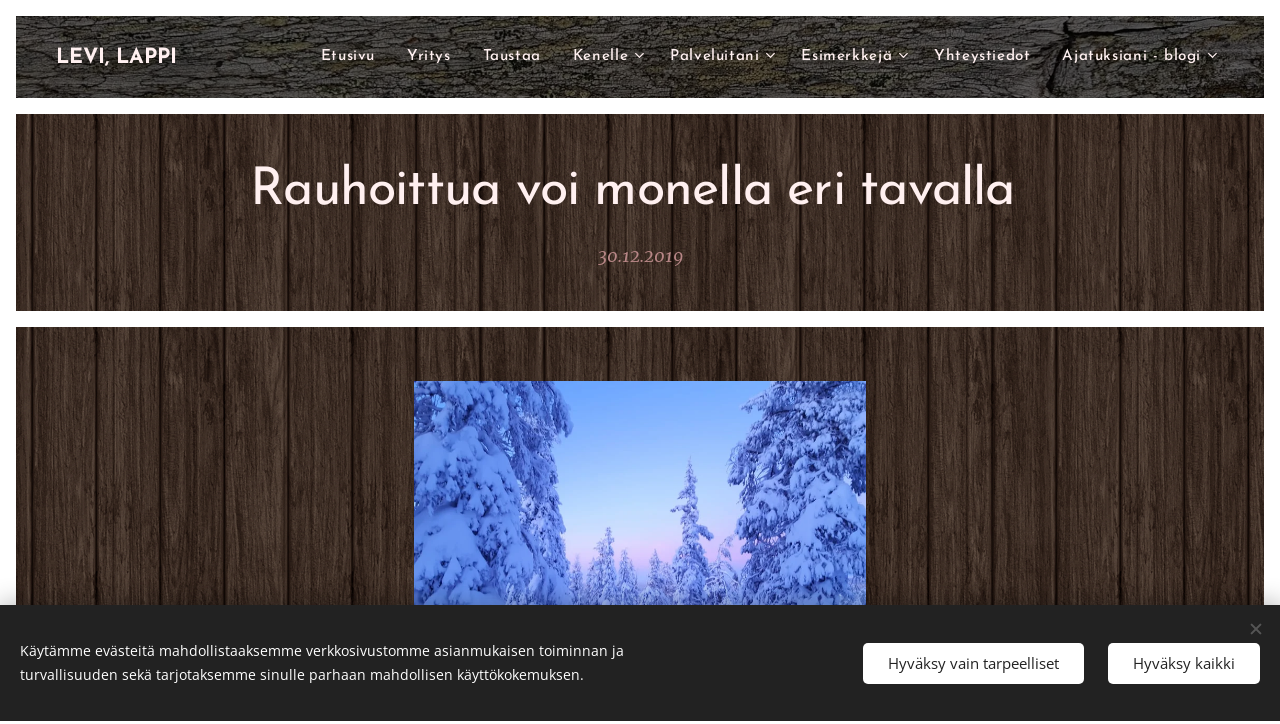

--- FILE ---
content_type: text/html; charset=UTF-8
request_url: https://www.onnensade.fi/l/jooga/
body_size: 23847
content:
<!DOCTYPE html>
<html class="no-js" prefix="og: https://ogp.me/ns#" lang="fi">
<head><link rel="preconnect" href="https://duyn491kcolsw.cloudfront.net" crossorigin><link rel="preconnect" href="https://fonts.gstatic.com" crossorigin><meta charset="utf-8"><link rel="icon" href="https://duyn491kcolsw.cloudfront.net/files/2d/2di/2div3h.svg?ph=bac45455ca" type="image/svg+xml" sizes="any"><link rel="icon" href="https://duyn491kcolsw.cloudfront.net/files/07/07f/07fzq8.svg?ph=bac45455ca" type="image/svg+xml" sizes="16x16"><link rel="icon" href="https://duyn491kcolsw.cloudfront.net/files/1j/1j3/1j3767.ico?ph=bac45455ca"><link rel="apple-touch-icon" href="https://duyn491kcolsw.cloudfront.net/files/1j/1j3/1j3767.ico?ph=bac45455ca"><link rel="icon" href="https://duyn491kcolsw.cloudfront.net/files/1j/1j3/1j3767.ico?ph=bac45455ca">
    <meta http-equiv="X-UA-Compatible" content="IE=edge">
    <title>Rauhoittua voi monella eri tavalla&amp;nbsp; :: Onnensäde</title>
    <meta name="viewport" content="width=device-width,initial-scale=1">
    <meta name="msapplication-tap-highlight" content="no">
    
    <link href="https://duyn491kcolsw.cloudfront.net/files/0r/0rk/0rklmm.css?ph=bac45455ca" media="print" rel="stylesheet">
    <link href="https://duyn491kcolsw.cloudfront.net/files/2e/2e5/2e5qgh.css?ph=bac45455ca" media="screen and (min-width:100000em)" rel="stylesheet" data-type="cq" disabled>
    <link rel="stylesheet" href="https://duyn491kcolsw.cloudfront.net/files/41/41k/41kc5i.css?ph=bac45455ca"><link rel="stylesheet" href="https://duyn491kcolsw.cloudfront.net/files/3b/3b2/3b2e8e.css?ph=bac45455ca" media="screen and (min-width:37.5em)"><link rel="stylesheet" href="https://duyn491kcolsw.cloudfront.net/files/40/40g/40gv93.css?ph=bac45455ca" data-wnd_color_scheme_file=""><link rel="stylesheet" href="https://duyn491kcolsw.cloudfront.net/files/35/351/3515cx.css?ph=bac45455ca" data-wnd_color_scheme_desktop_file="" media="screen and (min-width:37.5em)" disabled=""><link rel="stylesheet" href="https://duyn491kcolsw.cloudfront.net/files/2g/2g3/2g3d56.css?ph=bac45455ca" data-wnd_additive_color_file=""><link rel="stylesheet" href="https://duyn491kcolsw.cloudfront.net/files/41/41o/41odhd.css?ph=bac45455ca" data-wnd_typography_file=""><link rel="stylesheet" href="https://duyn491kcolsw.cloudfront.net/files/0l/0l8/0l85z1.css?ph=bac45455ca" data-wnd_typography_desktop_file="" media="screen and (min-width:37.5em)" disabled=""><script>(()=>{let e=!1;const t=()=>{if(!e&&window.innerWidth>=600){for(let e=0,t=document.querySelectorAll('head > link[href*="css"][media="screen and (min-width:37.5em)"]');e<t.length;e++)t[e].removeAttribute("disabled");e=!0}};t(),window.addEventListener("resize",t),"container"in document.documentElement.style||fetch(document.querySelector('head > link[data-type="cq"]').getAttribute("href")).then((e=>{e.text().then((e=>{const t=document.createElement("style");document.head.appendChild(t),t.appendChild(document.createTextNode(e)),import("https://duyn491kcolsw.cloudfront.net/client/js.polyfill/container-query-polyfill.modern.js").then((()=>{let e=setInterval((function(){document.body&&(document.body.classList.add("cq-polyfill-loaded"),clearInterval(e))}),100)}))}))}))})()</script>
<link rel="preload stylesheet" href="https://duyn491kcolsw.cloudfront.net/files/2m/2m8/2m8msc.css?ph=bac45455ca" as="style"><meta name="description" content="Astun sisään lämpimään huoneeseen ja asetun lattialle maton päälle makoilemaan. Suljen silmäni, annan pikkuhiljaa sykkeeni rauhoittua ja normalisoitua sekä kaiken kiireen, arjen ja aikataulujen jäädä toissijaisiksi. Hengitän syvään ilmaa ja puhallan sen tuulahduksena ulos. Suljen silmäni, poissuljen ulkopuolisen maailman hetkeksi ja rentoudun..."><meta name="keywords" content=""><meta name="generator" content="Webnode 2"><meta name="apple-mobile-web-app-capable" content="no"><meta name="apple-mobile-web-app-status-bar-style" content="black"><meta name="format-detection" content="telephone=no">



<meta property="og:url" content="https://onnensade.fi/l/jooga/"><meta property="og:title" content="Rauhoittua voi monella eri tavalla&amp;nbsp; :: Onnensäde"><meta property="og:type" content="article"><meta property="og:description" content="Astun sisään lämpimään huoneeseen ja asetun lattialle maton päälle makoilemaan. Suljen silmäni, annan pikkuhiljaa sykkeeni rauhoittua ja normalisoitua sekä kaiken kiireen, arjen ja aikataulujen jäädä toissijaisiksi. Hengitän syvään ilmaa ja puhallan sen tuulahduksena ulos. Suljen silmäni, poissuljen ulkopuolisen maailman hetkeksi ja rentoudun..."><meta property="og:site_name" content="Onnensäde"><meta property="og:image" content="https://bac45455ca.clvaw-cdnwnd.com/9ef3e095d81dc6b1ccb753787d98689b/200000103-d39fdd3a00/700/Onnens%C3%A4de%20-%20postaus%20-%20jooga%2030.12.2019.jpg?ph=bac45455ca"><meta property="og:article:published_time" content="2019-12-30T00:00:00+0100"><meta property="fb:app_id" content="225951590755638"><meta name="robots" content="index,follow"><link rel="canonical" href="https://www.onnensade.fi/l/jooga/"><script>window.checkAndChangeSvgColor=function(c){try{var a=document.getElementById(c);if(a){c=[["border","borderColor"],["outline","outlineColor"],["color","color"]];for(var h,b,d,f=[],e=0,m=c.length;e<m;e++)if(h=window.getComputedStyle(a)[c[e][1]].replace(/\s/g,"").match(/^rgb[a]?\(([0-9]{1,3}),([0-9]{1,3}),([0-9]{1,3})/i)){b="";for(var g=1;3>=g;g++)b+=("0"+parseInt(h[g],10).toString(16)).slice(-2);"0"===b.charAt(0)&&(d=parseInt(b.substr(0,2),16),d=Math.max(16,d),b=d.toString(16)+b.slice(-4));f.push(c[e][0]+"="+b)}if(f.length){var k=a.getAttribute("data-src"),l=k+(0>k.indexOf("?")?"?":"&")+f.join("&");a.src!=l&&(a.src=l,a.outerHTML=a.outerHTML)}}}catch(n){}};</script></head>
<body class="l wt-blogpost ac-s l-default l-d-border b-btn-sq b-btn-s-l b-btn-dso b-btn-bw-1 img-d-n img-t-o img-h-n line-solid b-e-ds lbox-d c-s-m   wnd-fe"><noscript>
				<iframe
				 src="https://www.googletagmanager.com/ns.html?id=GTM-542MMSL"
				 height="0"
				 width="0"
				 style="display:none;visibility:hidden"
				 >
				 </iframe>
			</noscript>

<div class="wnd-page l-page cs-cherry ac-ffcc80 ac-normal t-t-fs-m t-t-fw-m t-t-sp-n t-t-d-n t-s-fs-l t-s-fw-m t-s-sp-n t-s-d-n t-p-fs-m t-p-fw-l t-p-sp-n t-h-fs-l t-h-fw-m t-h-sp-n t-bq-fs-s t-bq-fw-m t-bq-sp-n t-bq-d-l t-btn-fw-s t-nav-fw-s t-pd-fw-s t-nav-tt-n">
    <div class="l-w t cf t-07">
        <div class="l-bg cf">
            <div class="s-bg-l">
                
                
            </div>
        </div>
        <header class="l-h cf">
            <div class="sw cf">
	<div class="sw-c cf"><section data-space="true" class="s s-hn s-hn-default wnd-mt-classic wnd-na-c logo-classic sc-m wnd-background-image  wnd-w-wider wnd-nh-m  menu-default">
	<div class="s-w">
		<div class="s-o">

			<div class="s-bg">
                <div class="s-bg-l wnd-background-image fx-none bgpos-center-center bgatt-scroll overlay-black">
                    <picture><source type="image/webp" srcset="https://bac45455ca.clvaw-cdnwnd.com/9ef3e095d81dc6b1ccb753787d98689b/200000650-6466564668/700/Taustapuu%202.webp?ph=bac45455ca 700w, https://bac45455ca.clvaw-cdnwnd.com/9ef3e095d81dc6b1ccb753787d98689b/200000650-6466564668/Taustapuu%202.webp?ph=bac45455ca 1920w, https://bac45455ca.clvaw-cdnwnd.com/9ef3e095d81dc6b1ccb753787d98689b/200000650-6466564668/Taustapuu%202.webp?ph=bac45455ca 2x" sizes="100vw" ><img src="https://bac45455ca.clvaw-cdnwnd.com/9ef3e095d81dc6b1ccb753787d98689b/200000008-5b1345c0be/Taustapuu%202.jpg?ph=bac45455ca" width="1920" height="1080" alt="" ></picture>
                    
                </div>
			</div>

			<div class="h-w h-f wnd-fixed">

				<div class="n-l">
					<div class="s-c menu-nav">
						<div class="logo-block">
							<div class="b b-l logo logo-default logo-nb josefin-sans wnd-logo-with-text logo-21 b-ls-s">
	<div class="b-l-c logo-content">
		<a class="b-l-link logo-link" href="/home/">

			

			

			<div class="b-l-br logo-br"></div>

			<div class="b-l-text logo-text-wrapper">
				<div class="b-l-text-w logo-text">
					<span class="b-l-text-c logo-text-cell"><strong>LEVI, LAPPI</strong></span>
				</div>
			</div>

		</a>
	</div>
</div>
						</div>

						<div id="menu-slider">
							<div id="menu-block">
								<nav id="menu"><div class="menu-font menu-wrapper">
	<a href="#" class="menu-close" rel="nofollow" title="Close Menu"></a>
	<ul role="menubar" aria-label="Valikko" class="level-1">
		<li role="none" class="wnd-homepage">
			<a class="menu-item" role="menuitem" href="/home/"><span class="menu-item-text">Etusivu</span></a>
			
		</li><li role="none">
			<a class="menu-item" role="menuitem" href="/tietoa-meista/"><span class="menu-item-text">Yritys</span></a>
			
		</li><li role="none">
			<a class="menu-item" role="menuitem" href="/taustaa/"><span class="menu-item-text">Taustaa</span></a>
			
		</li><li role="none" class="wnd-with-submenu">
			<a class="menu-item" role="menuitem" href="/kenelle/"><span class="menu-item-text">Kenelle</span></a>
			<ul role="menubar" aria-label="Valikko" class="level-2">
		<li role="none">
			<a class="menu-item" role="menuitem" href="/yksilolle/"><span class="menu-item-text">Yksilölle</span></a>
			
		</li><li role="none">
			<a class="menu-item" role="menuitem" href="/yrityksille-ja-tyoyhteisoille/"><span class="menu-item-text">Yrityksille ja työyhteisöille</span></a>
			
		</li><li role="none">
			<a class="menu-item" role="menuitem" href="/paivakodeille-kouluille-ja-oppilaitoksille/"><span class="menu-item-text">Päiväkodeille, kouluille ja oppilaitoksille</span></a>
			
		</li><li role="none">
			<a class="menu-item" role="menuitem" href="/matkailijoille/"><span class="menu-item-text">Matkailijoille</span></a>
			
		</li>
	</ul>
		</li><li role="none" class="wnd-with-submenu">
			<a class="menu-item" role="menuitem" href="/tuotteeni/"><span class="menu-item-text">Palveluitani</span></a>
			<ul role="menubar" aria-label="Valikko" class="level-2">
		<li role="none" class="wnd-with-submenu">
			<a class="menu-item" role="menuitem" href="/ihmiselta-ihmiselle2/"><span class="menu-item-text">Ihmiseltä ihmiselle -tukipalvelu</span></a>
			<ul role="menubar" aria-label="Valikko" class="level-3">
		<li role="none">
			<a class="menu-item" role="menuitem" href="/ihmiselta-ihmiselle/"><span class="menu-item-text">Työyhteisölle</span></a>
			
		</li><li role="none">
			<a class="menu-item" role="menuitem" href="/ihmiselta-ihmiselle-tukipalvelu-yksilolle/"><span class="menu-item-text">Yksilölle</span></a>
			
		</li>
	</ul>
		</li><li role="none">
			<a class="menu-item" role="menuitem" href="/keho-mieli-hyvinvointipalvelut/"><span class="menu-item-text">KEHO &amp; MIELI  - hyvinvointipalvelut</span></a>
			
		</li><li role="none">
			<a class="menu-item" role="menuitem" href="/luontoterapeuttinen-tuokio/"><span class="menu-item-text">Luontoterapia</span></a>
			
		</li><li role="none">
			<a class="menu-item" role="menuitem" href="/hetki-hiljaisuudelle/"><span class="menu-item-text">Hetki hiljaisuudelle</span></a>
			
		</li><li role="none">
			<a class="menu-item" role="menuitem" href="/henkinen-mauste-luontoaktiviteetillesi/"><span class="menu-item-text">Henkinen lisä luontoaktiviteetillesi</span></a>
			
		</li><li role="none">
			<a class="menu-item" role="menuitem" href="/matkalla-minuuteen-tunnekirjoittaminen/"><span class="menu-item-text">Matkalla minuuteen - tunnekirjoittaminen</span></a>
			
		</li><li role="none">
			<a class="menu-item" role="menuitem" href="/tyohyvinvointipiva/"><span class="menu-item-text">Työhyvinvointipäivä</span></a>
			
		</li><li role="none">
			<a class="menu-item" role="menuitem" href="/koulutukset/"><span class="menu-item-text">Koulutukset</span></a>
			
		</li><li role="none">
			<a class="menu-item" role="menuitem" href="/luennot/"><span class="menu-item-text">Luennot</span></a>
			
		</li><li role="none">
			<a class="menu-item" role="menuitem" href="/keskustelutuokiot/"><span class="menu-item-text">Keskustelutuokiot</span></a>
			
		</li><li role="none">
			<a class="menu-item" role="menuitem" href="/luonto-tutuksi-lapsille/"><span class="menu-item-text">Lapin luonto tutuksi lapsille</span></a>
			
		</li>
	</ul>
		</li><li role="none" class="wnd-with-submenu">
			<a class="menu-item" role="menuitem" href="/tuotteet/"><span class="menu-item-text">Esimerkkejä</span></a>
			<ul role="menubar" aria-label="Valikko" class="level-2">
		<li role="none">
			<a class="menu-item" role="menuitem" href="/tunnetaidot/"><span class="menu-item-text">Tunnetaidot</span></a>
			
		</li><li role="none">
			<a class="menu-item" role="menuitem" href="/itsensa-loytaminen/"><span class="menu-item-text">Itsensä löytäminen</span></a>
			
		</li><li role="none">
			<a class="menu-item" role="menuitem" href="/surun-kokemus/"><span class="menu-item-text">Surun kokemus</span></a>
			
		</li><li role="none">
			<a class="menu-item" role="menuitem" href="/yksinaisyys-johtajana-ja-esimiehena/"><span class="menu-item-text">Yksinäisyys johtajana ja esimiehenä</span></a>
			
		</li><li role="none">
			<a class="menu-item" role="menuitem" href="/ongelma-ja-ristiriitatilanteet/"><span class="menu-item-text">Yhteisöjen ongelma- ja ristiriitatilanteet</span></a>
			
		</li><li role="none">
			<a class="menu-item" role="menuitem" href="/ihmisten-johtaminen/"><span class="menu-item-text">Ihmisten johtaminen</span></a>
			
		</li><li role="none">
			<a class="menu-item" role="menuitem" href="/vanhemmuuden-haasteet/"><span class="menu-item-text">Vanhemmuuden haasteet</span></a>
			
		</li><li role="none">
			<a class="menu-item" role="menuitem" href="/parisuhde/"><span class="menu-item-text">Parisuhde</span></a>
			
		</li><li role="none">
			<a class="menu-item" role="menuitem" href="/yksilon-luontokokemus-henkisena-voimavarana/"><span class="menu-item-text">Yksilön luontokokemus henkisenä voimavarana</span></a>
			
		</li><li role="none">
			<a class="menu-item" role="menuitem" href="/karismaattinen-johtajuus-vuorovaikutteisena-kokemuksena/"><span class="menu-item-text">Ihmislähtöinen KARISMA-johtamismalli</span></a>
			
		</li>
	</ul>
		</li><li role="none">
			<a class="menu-item" role="menuitem" href="/yhteystiedot/"><span class="menu-item-text">Yhteystiedot</span></a>
			
		</li><li role="none" class="wnd-with-submenu">
			<a class="menu-item" role="menuitem" href="/ajatuksiani-elamasta/"><span class="menu-item-text">Ajatuksiani - blogi</span></a>
			<ul role="menubar" aria-label="Valikko" class="level-2">
		<li role="none" class="wnd-with-submenu">
			<a class="menu-item" role="menuitem" href="/vuosi-2022/"><span class="menu-item-text">Vuosi 2022</span></a>
			<ul role="menubar" aria-label="Valikko" class="level-3">
		<li role="none">
			<a class="menu-item" role="menuitem" href="/toukokuu-2022/"><span class="menu-item-text">Toukokuu 2022</span></a>
			
		</li><li role="none">
			<a class="menu-item" role="menuitem" href="/huhtikuu-2022/"><span class="menu-item-text">Huhtikuu 2022</span></a>
			
		</li><li role="none">
			<a class="menu-item" role="menuitem" href="/maaliskuu-2022/"><span class="menu-item-text">Maaliskuu 2022</span></a>
			
		</li><li role="none">
			<a class="menu-item" role="menuitem" href="/helmikuu-2022/"><span class="menu-item-text">Helmikuu 2022</span></a>
			
		</li><li role="none">
			<a class="menu-item" role="menuitem" href="/tammikuu-2022/"><span class="menu-item-text">Tammikuu 2022</span></a>
			
		</li>
	</ul>
		</li><li role="none" class="wnd-with-submenu">
			<a class="menu-item" role="menuitem" href="/vuosi-2021/"><span class="menu-item-text">Vuosi 2021</span></a>
			<ul role="menubar" aria-label="Valikko" class="level-3">
		<li role="none">
			<a class="menu-item" role="menuitem" href="/joulukuu-2021/"><span class="menu-item-text">Joulukuu 2021</span></a>
			
		</li><li role="none">
			<a class="menu-item" role="menuitem" href="/marraskuu-2021/"><span class="menu-item-text">Marraskuu 2021</span></a>
			
		</li><li role="none">
			<a class="menu-item" role="menuitem" href="/lokakuu-2021/"><span class="menu-item-text">Lokakuu 2021</span></a>
			
		</li><li role="none">
			<a class="menu-item" role="menuitem" href="/syyskuu-2021/"><span class="menu-item-text">Syyskuu 2021</span></a>
			
		</li><li role="none">
			<a class="menu-item" role="menuitem" href="/elokuu-2021/"><span class="menu-item-text">Elokuu 2021</span></a>
			
		</li><li role="none">
			<a class="menu-item" role="menuitem" href="/heinakuu-2021/"><span class="menu-item-text">Heinäkuu 2021</span></a>
			
		</li><li role="none">
			<a class="menu-item" role="menuitem" href="/kesakuu-2021/"><span class="menu-item-text">Kesäkuu 2021</span></a>
			
		</li><li role="none">
			<a class="menu-item" role="menuitem" href="/toukokuu-2021/"><span class="menu-item-text">Toukokuu 2021</span></a>
			
		</li><li role="none">
			<a class="menu-item" role="menuitem" href="/huhtikuu-2021/"><span class="menu-item-text">Huhtikuu 2021</span></a>
			
		</li><li role="none">
			<a class="menu-item" role="menuitem" href="/maaliskuu-2021/"><span class="menu-item-text">Maaliskuu 2021</span></a>
			
		</li><li role="none">
			<a class="menu-item" role="menuitem" href="/helmikuu-2021/"><span class="menu-item-text">Helmikuu 2021</span></a>
			
		</li><li role="none">
			<a class="menu-item" role="menuitem" href="/tammikuu-2021/"><span class="menu-item-text">Tammikuu 2021</span></a>
			
		</li>
	</ul>
		</li><li role="none" class="wnd-with-submenu">
			<a class="menu-item" role="menuitem" href="/vuosi-2020/"><span class="menu-item-text">Vuosi 2020</span></a>
			<ul role="menubar" aria-label="Valikko" class="level-3">
		<li role="none">
			<a class="menu-item" role="menuitem" href="/joulukuu-2020/"><span class="menu-item-text">Joulukuu 2020</span></a>
			
		</li><li role="none">
			<a class="menu-item" role="menuitem" href="/marraskuu-2020/"><span class="menu-item-text">Marraskuu 2020</span></a>
			
		</li><li role="none">
			<a class="menu-item" role="menuitem" href="/lokakuu-2020/"><span class="menu-item-text">Lokakuu 2020</span></a>
			
		</li><li role="none">
			<a class="menu-item" role="menuitem" href="/syyskuu-2020/"><span class="menu-item-text">Syyskuu 2020</span></a>
			
		</li><li role="none">
			<a class="menu-item" role="menuitem" href="/elokuu-2020/"><span class="menu-item-text">Elokuu 2020</span></a>
			
		</li><li role="none">
			<a class="menu-item" role="menuitem" href="/heinakuu-2020/"><span class="menu-item-text">Heinäkuu 2020</span></a>
			
		</li><li role="none">
			<a class="menu-item" role="menuitem" href="/kesakuu-2020/"><span class="menu-item-text">Kesäkuu 2020</span></a>
			
		</li><li role="none">
			<a class="menu-item" role="menuitem" href="/toukokuu-2020/"><span class="menu-item-text">Toukokuu 2020</span></a>
			
		</li><li role="none">
			<a class="menu-item" role="menuitem" href="/huhtikuu-2020/"><span class="menu-item-text">Huhtikuu 2020</span></a>
			
		</li><li role="none">
			<a class="menu-item" role="menuitem" href="/maaliskuu-2020/"><span class="menu-item-text">Maaliskuu 2020</span></a>
			
		</li><li role="none">
			<a class="menu-item" role="menuitem" href="/helmikuu-2020/"><span class="menu-item-text">Helmikuu 2020</span></a>
			
		</li><li role="none">
			<a class="menu-item" role="menuitem" href="/tammikuu-2020/"><span class="menu-item-text">Tammikuu 2020</span></a>
			
		</li>
	</ul>
		</li><li role="none" class="wnd-with-submenu">
			<a class="menu-item" role="menuitem" href="/vuosi-2019/"><span class="menu-item-text">Vuosi 2019</span></a>
			<ul role="menubar" aria-label="Valikko" class="level-3">
		<li role="none" class="wnd-active-path">
			<a class="menu-item" role="menuitem" href="/joulukuu-2019/"><span class="menu-item-text">Joulukuu 2019</span></a>
			
		</li><li role="none">
			<a class="menu-item" role="menuitem" href="/marraskuu-2019/"><span class="menu-item-text">Marraskuu 2019</span></a>
			
		</li><li role="none">
			<a class="menu-item" role="menuitem" href="/lokakuu-2019/"><span class="menu-item-text">Lokakuu 2019</span></a>
			
		</li><li role="none">
			<a class="menu-item" role="menuitem" href="/syyskuu-2019/"><span class="menu-item-text">Syyskuu 2019</span></a>
			
		</li><li role="none">
			<a class="menu-item" role="menuitem" href="/elokuu-2019/"><span class="menu-item-text">Elokuu 2019</span></a>
			
		</li><li role="none">
			<a class="menu-item" role="menuitem" href="/heinakuu-2019/"><span class="menu-item-text">Heinäkuu 2019</span></a>
			
		</li><li role="none">
			<a class="menu-item" role="menuitem" href="/kesakuu-2019/"><span class="menu-item-text">Kesäkuu 2019</span></a>
			
		</li><li role="none">
			<a class="menu-item" role="menuitem" href="/toukokuu-2019/"><span class="menu-item-text">Toukokuu 2019</span></a>
			
		</li><li role="none">
			<a class="menu-item" role="menuitem" href="/huhtikuu-2019/"><span class="menu-item-text">Huhtikuu 2019</span></a>
			
		</li><li role="none">
			<a class="menu-item" role="menuitem" href="/maaliskuu-2019/"><span class="menu-item-text">Maaliskuu 2019</span></a>
			
		</li><li role="none">
			<a class="menu-item" role="menuitem" href="/helmikuu-2019/"><span class="menu-item-text">Helmikuu 2019</span></a>
			
		</li><li role="none">
			<a class="menu-item" role="menuitem" href="/tammikuu-2019/"><span class="menu-item-text">Tammikuu 2019</span></a>
			
		</li>
	</ul>
		</li><li role="none" class="wnd-with-submenu">
			<a class="menu-item" role="menuitem" href="/vuosi-2018/"><span class="menu-item-text">Vuosi 2018</span></a>
			<ul role="menubar" aria-label="Valikko" class="level-3">
		<li role="none">
			<a class="menu-item" role="menuitem" href="/joulukuu-2018/"><span class="menu-item-text">Joulukuu 2018</span></a>
			
		</li><li role="none">
			<a class="menu-item" role="menuitem" href="/marraskuu-2018/"><span class="menu-item-text">Marraskuu 2018</span></a>
			
		</li><li role="none">
			<a class="menu-item" role="menuitem" href="/lokakuu-2018/"><span class="menu-item-text">Lokakuu 2018</span></a>
			
		</li><li role="none">
			<a class="menu-item" role="menuitem" href="/syyskuu-2018/"><span class="menu-item-text">Syyskuu 2018</span></a>
			
		</li>
	</ul>
		</li>
	</ul>
		</li>
	</ul>
	<span class="more-text">Lisää</span>
</div></nav>
							</div>
						</div>

						<div class="cart-and-mobile">
							
							

							<div id="menu-mobile">
								<a href="#" id="menu-submit"><span></span>Valikko</a>
							</div>
						</div>

					</div>
				</div>

			</div>

		</div>
	</div>
</section></div>
</div>
        </header>
        <main class="l-m cf">
            <div class="sw cf">
	<div class="sw-c cf"><section data-space="true" class="s s-hm s-hm-bdh s-bdh cf sc-m wnd-background-pattern  wnd-w-wider wnd-s-higher wnd-h-auto wnd-nh-m wnd-p-cc hn-default">
    <div class="s-w cf">
	    <div class="s-o cf">
	        <div class="s-bg cf">
                <div class="s-bg-l wnd-background-pattern" style="background-image:url('https://duyn491kcolsw.cloudfront.net/files/0z/0zr/0zrfxz.png?ph=bac45455ca')">
                    
                    
                </div>
	        </div>
	        <div class="h-c s-c cf">
		        <div class="s-bdh-c b b-s-l b-s-r b-cs cf">
			        <div class="s-bdh-w">
			            <h1 class="s-bdh-t"><div class="ld">
	<span class="ld-c">Rauhoittua voi monella eri tavalla&nbsp;</span>
</div></h1>
			            <span class="s-bdh-d"><div class="ld">
	<span class="ld-c">30.12.2019</span>
</div></span>
			        </div>
		        </div>
	        </div>
	    </div>
    </div>
</section><section class="s s-basic cf sc-m wnd-background-pattern  wnd-w-wider wnd-s-higher wnd-h-auto" data-wnd_brightness="0.18" data-wnd_last_section>
	<div class="s-w cf">
		<div class="s-o s-fs cf">
			<div class="s-bg cf">
				<div class="s-bg-l wnd-background-pattern" style="background-image:url('https://duyn491kcolsw.cloudfront.net/files/0z/0zr/0zrfxz.png?ph=bac45455ca')">
                    
					
				</div>
			</div>
			<div class="s-c s-fs cf">
				<div class="ez cf wnd-no-cols">
	<div class="ez-c"><div class="b-img b-img-default b b-s cf wnd-orientation-landscape wnd-type-image img-s-n" style="margin-left:29.63%;margin-right:29.63%;" id="wnd_ImageBlock_3575">
	<div class="b-img-w">
		<div class="b-img-c" style="padding-bottom:75%;text-align:center;">
            <picture><source type="image/webp" srcset="https://bac45455ca.clvaw-cdnwnd.com/9ef3e095d81dc6b1ccb753787d98689b/200000649-75bb975bc0/450/Onnens%C3%A4de%20-%20postaus%20-%20jooga%2030.12.2019.webp?ph=bac45455ca 450w, https://bac45455ca.clvaw-cdnwnd.com/9ef3e095d81dc6b1ccb753787d98689b/200000649-75bb975bc0/700/Onnens%C3%A4de%20-%20postaus%20-%20jooga%2030.12.2019.webp?ph=bac45455ca 700w, https://bac45455ca.clvaw-cdnwnd.com/9ef3e095d81dc6b1ccb753787d98689b/200000649-75bb975bc0/Onnens%C3%A4de%20-%20postaus%20-%20jooga%2030.12.2019.webp?ph=bac45455ca 864w" sizes="100vw" ><img id="wnd_ImageBlock_3575_img" src="https://bac45455ca.clvaw-cdnwnd.com/9ef3e095d81dc6b1ccb753787d98689b/200000103-d39fdd3a00/Onnens%C3%A4de%20-%20postaus%20-%20jooga%2030.12.2019.jpg?ph=bac45455ca" alt="" width="864" height="648" loading="lazy" style="top:0%;left:0%;width:100%;height:100%;position:absolute;" ></picture>
			</div>
		
	</div>
</div><div class="b b-text cf">
	<div class="b-c b-text-c b-s b-s-t60 b-s-b60 b-cs cf"><p class="wnd-align-justify">Astun sisään lämpimään huoneeseen ja asetun lattialle maton päälle makoilemaan. Suljen silmäni, annan pikkuhiljaa sykkeeni rauhoittua ja normalisoitua sekä kaiken kiireen, arjen ja aikataulujen jäädä toissijaisiksi. Hengitän syvään ilmaa ja puhallan sen tuulahduksena ulos. Suljen silmäni, poissuljen ulkopuolisen maailman hetkeksi ja rentoudun itsekseni ja itseni kanssa. Seuraava tunti on minua varten - itsekkäästi vain minulle ja minun hyvinvoinnilleni. Minun ei tarvitse tehdä mitään muuta kuin vain keskittyä itseeni ja omaan tekemiseeni. Olen armollinen ja lempeä itselleni ja teen tunnin aikana tehtävät harjoitteet itseäni kuunnellen ja omat kipupisteeni ja vointini tuntien. Mitä tutumpia ja tietyllä tavalla turvallisempia annetut liikkeet ja asennot ovat, sitä enemmän pääsen keskittymään omaan itseeni ja omaan olemassaolooni. Vaikka ympärillä on lukuisia muita ihmisiä, eivät he häiritse oloani, tekemisiäni ja keskittymistäni, vaan he tavallaan läsnäolollaan vaan lisäävät positiivista energiaa sisääni. Tunnen heidän olemassaolonsa, mutta silti pystyn olemaan ja kuuntelemaan itseäni. Minun on niin hyvä olla.</p><p class="wnd-align-justify">Tätä kokemusta tunnen ja koen nykyään astuessani joogasaliin ja ollessani siellä olevilla tunneilla. Olen kulkenut pitkän matkan, rapea kaksi vuotta siitä, kun ensi kerran astelin salin lämpöön, hiukan ennakkoluuloisena, mutta toisaalta innostuneena, sillä olenhan äärimmäisen utelias kaikelle uudelle ja ennen kokemattomalle. Muistan, kuinka tunsin olevani kuin Liisa Ihmemaassa, joka katselee ympärillä olevien henkilöiden keskittyneitä olemuksia, suljettuja silmiä, syviä henkäyksiä ja asentoja, jotka tuntuivat itsestäni oudoilta ja vaikeiltakin. Koska olen toisaalta hyvin sosiaalinen ja aktiivinen yksilö, minulle tuotti alussa vaikeuksia vain olla ja toteuttaa liikkeitä ja asentoja rauhallisesti ja viipyillen. Joskus mieleni teki vain seurailla ja tarkkailla ulkopuolisena tätä rauhan, hiljentymisen ja outojen asentojen maailmaa. Minun oli vaikea keskittyä vain omaan tekemiseeni, sillä vertasin omia tekemisiäni, asentojani muihin, jotka mielestäni osasivat ne niin paljon paremmin kuin minä itse. Olinhan niin uuden ja tuntemattoman äärellä.</p><p class="wnd-align-justify">En kuitenkaan antanut periksi, vaan jatkoin tunneilla käyntiä. Mitä enemmän sain varmuutta ja ymmärrystä tekemiselleni, sitä enemmän kiinnostuin kokeilemaan erilaisia tunteja. Ymmärsin, että minun ei tarvitse olla yhtä notkea tai taitava asennoissani kuin muiden eikä minun tarvinnut keskittyä kuin vain omaan itseeni ja tekemiseeni. Ymmärsin ja hyväksyin rajoitteeni ja aloin nauttia kaikesta siitä, mitä voin tehdä ja erityisesti ajasta, joka oli vain minulle itselleni. Tuntien jälkeen palattuani kotiin, olin kuin uusi ihminen - rentoutuneempi, vastaanottavaisempi ja aivan kuin olisin tehnyt pienen aikamatkan itseeni ja omaan olemassaolooni. Mitä enemmän kuljin näillä tunneilla, sitä enemmän tunsin niitä tarvitsevani. Ymmärsin, että olin löytänyt persoonalleni ja luonteelleni sopivan harrastuksen, joka antoi minulle mahdollisuuden olla itseni kanssa muuallakin kuin luonnossa, metsän keskellä. Aivan samalla tavalla kuin hiihtäessä ja näin liikkeessä saan keskittyä itseeni ja omiin ajatuksiini ja tunnetiloihini, joogasalissa koin vastaavaa liikkumisen ja itseeni keskittymisen yhteistyötä.</p><p class="wnd-align-justify">Me ihmiset olemme luontaisesti melkoisia suorittajia, jotka aivan kuin kaipaavat hektistä tekemistä, aikatauluttamista ja tavoitteellista toimintaa. Tällaisen kaiken vastapainona on hyvä välillä rauhoittua, hiljentyä, ja keskittyä omaan tekemiseensä, omiin tunteisiinsa, omaan hengitykseensä, omaan ajattelumaailmaansa ja omaan hyvän olon tuntemukseen. Minulle, yksinäiselle erakkoliikkujalle, jolle rakkainta on on ollut luonnossa tavalla tai toisella yksin liikkuminen, on nykyään helppoa ja mielekästä asettua ja jakaa pienehkö huone muiden kanssa ja tehdä yhdessä jotain samankaltaista. Vaikka teemme samoja liikkeitä, rentoudumme tekemättä mitään ja vain hiljaa tai joskus äänekkäämmin hengittäen, jokaiselle kokemus on kuitenkin yksilöllinen ja siksi niin ainutlaatuinen. Päivämme kulku ja siihen liittyvät tapahtumat ja kommellukset tai ilonpilkahdukset, persoonallisuutemme, avoimuutemme ja aukiolomme itseämme kohtaan sekä odotuksemme vaikuttavat kokemukseemme ja tekevät siitä joka kerta hiukan erilaisen, mutta kuitenkin tyhjentävän, rentouttavan ja hyvää tuottavan. Myös tällä tiellä voi jatkuvasti kehittyä ja päästä lähemmäs niitä odotuksia ja toiveita, joita tunnille asettaa. Paljon on itsestä kiinni, miten tuntee, kokee ja nauttii.</p><p class="wnd-align-justify">Tämän kahden vuoden oppimismatkani aikana olen saanut tutustua erilaisten joogien maailmaan, jota jokainen joogavetäjä värittää omannäköisekseen ja siksi ainutlaatuiseksi ja erilaiseksi. Joogien lisäksi olen saanut kokea pilateksen kautta ihan uusia puolia kehostani ja oppia tuntemaan lisää rajoitteitani ja kipupisteitäni ja vahvistamaan niitä. Uutena tuulahduksena olen päässyt meditoinnin luomaan sisäiseen rauhaan ja hyvänolon tunteeseen, jossa keskittyminen itseeni on vielä kokonaisvaltaisempaa, sillä siinä tekemisen määrä on vielä vähäisempää, ja sitä kautta omille ajatuksille ja tunteille jää vielä enemmän mahdollisuutta. Ja nyt joulukuutani rauhoittamassa on ollut vielä aivan uusi tuttavuus, sointukylpy, joka ehkä kaikkein eniten päästää minut vesimaljojen rentouttavien ja eri sävyisten äänien kautta olotilaan, jossa olen auki itselleni, omille ajatuksilleni, ja jossa fyysinen olemukseni on niin voimakkaassa lepo- ja rentoutumistilassa, että keskiöön pääsee minuuteni ja sisäinen maailmani.</p><p class="wnd-align-justify">On hienoa, että me voimme kokea eri-ikäisinä ja jo elämää enemmänkin nähneinä uusia, raikkaita ja ainutlaatuisia kokemuksia, jotka tuottavat niin paljon mielihyvää, onnellisuutta, rauhaa ja mahdollisuutta olla lähempänä itseään. Meillä täällä Levillä ja Lapissa on kaunis, alati muuttuva ja rauhoittava luonto, jonka ympäröimänä me saamme liikkua ja olla auki, aistia ja tuntea kaiken sen hyvän, mitä se meille antaa ja päästä lähelle itseämme, tunteitamme ja ajatuksiamme. Meillä on täällä loistavat mahdollisuudet vastapainona kokea samoja asioita myös joogasalien syleilyssä - rauhoittua, hiljentyä, antaa liikkeen ja joskus rentouttavan liikkumattomuuden ja pysähtymisen avulla lupa olla vain itseäsi varten ja itseäsi kuunnellen.</p><p class="wnd-align-justify">On tärkeä välillä hengähtää, ottaa aikaa itselleen ja irrottautua kaikesta suorittamisesta ja velvoitteista. Itselleni luonto ja edellä mainitut rauhoittumisen muodot ovat askel kohti tätä kaikkea ja näin pääsy henkiseen hyvinvointiin ja onnellisuuden ja tyytyväisyyden tunteisiin. Uusi vuosi on alkamassa... Ole sinäkin avoin ja ennakkoluuloton uusille, itsellesi hyvää tuottaville mahdollisuuksille ja voi sitä kautta paremmin sekä fyysisesti että henkisesti. &lt;3</p></div>
</div></div>
</div>
			</div>
		</div>
	</div>
</section></div>
</div>
<div class="s-bdf b-s b-s-t200 b-cs " data-wnd_social_buttons="true">
	<div class="s-bdf-share b-s-b200"><div id="fb-root"></div><script src="https://connect.facebook.net/fi_FI/sdk.js#xfbml=1&amp;version=v5.0&amp;appId=225951590755638&amp;autoLogAppEvents=1" async defer crossorigin="anonymous"></script><div style="margin-right: 20px" class="fb-share-button" data-href="https://www.onnensade.fi/l/jooga/" data-layout="button" data-size="large"><a class="fb-xfbml-parse-ignore" target="_blank" href="https://www.facebook.com/sharer/sharer.php?u=https%3A%2F%2Fwww.onnensade.fi%2Fl%2Fjooga%2F&amp;src=sdkpreparse">Share</a></div><a href="https://twitter.com/share" class="twitter-share-button" data-size="large">Tweet</a><script>window.twttr=function(t,e,r){var n,i=t.getElementsByTagName(e)[0],w=window.twttr||{};return t.getElementById(r)?w:((n=t.createElement(e)).id=r,n.src="https://platform.twitter.com/widgets.js",i.parentNode.insertBefore(n,i),w._e=[],w.ready=function(t){w._e.push(t)},w)}(document,"script","twitter-wjs");</script></div>
	<div class="s-bdf-comments"><div id="wnd-fb-comments" class="fb-comments" data-href="https://www.onnensade.fi/l/jooga/" data-numposts="5" data-colorscheme="light"></div></div>
	<div class="s-bdf-html"></div>
</div>

        </main>
        <footer class="l-f cf">
            <div class="sw cf">
	<div class="sw-c cf"><section data-wn-border-element="s-f-border" class="s s-f s-f-double s-f-simple sc-m wnd-background-image  wnd-w-wider wnd-s-higher">
	<div class="s-w">
		<div class="s-o">
			<div class="s-bg">
                <div class="s-bg-l wnd-background-image fx-none bgpos-center-center bgatt-parallax overlay-black">
                    <picture><source type="image/webp" srcset="https://bac45455ca.clvaw-cdnwnd.com/9ef3e095d81dc6b1ccb753787d98689b/200001026-413f9413fe/700/Onnens%C3%A4de%20taustakuva%20helmikuu.webp?ph=bac45455ca 700w, https://bac45455ca.clvaw-cdnwnd.com/9ef3e095d81dc6b1ccb753787d98689b/200001026-413f9413fe/Onnens%C3%A4de%20taustakuva%20helmikuu.webp?ph=bac45455ca 720w, https://bac45455ca.clvaw-cdnwnd.com/9ef3e095d81dc6b1ccb753787d98689b/200001026-413f9413fe/Onnens%C3%A4de%20taustakuva%20helmikuu.webp?ph=bac45455ca 2x" sizes="100vw" ><img src="https://bac45455ca.clvaw-cdnwnd.com/9ef3e095d81dc6b1ccb753787d98689b/200000005-35bb836b61/Onnens%C3%A4de%20taustakuva%20helmikuu.jpg?ph=bac45455ca" width="720" height="540" alt="" loading="lazy" ></picture>
                    
                </div>
			</div>
			<div class="s-c s-f-l-w s-f-border">
				<div class="s-f-l b-s b-s-t0 b-s-b0">
					<div class="s-f-l-c s-f-l-c-first">
						<div class="s-f-cr"><span class="it b link">
	<span class="it-c">ONNENSÄDE</span>
</span></div>
						<div class="s-f-cr"><span class="it b link">
	<span class="it-c">- Sinua varten -</span>
</span></div>
					</div>
					<div class="s-f-l-c s-f-l-c-last">
						<div class="s-f-sf">
                            <span class="sf b">
<span class="sf-content sf-c link">#henkistä hyvinvointia</span>
</span>
                            <span class="sf-cbr link">
    <a href="#" rel="nofollow">Evästeet</a>
</span>
                            
                            
                            
                        </div>
                        <div class="s-f-l-c-w">
                            <div class="s-f-lang lang-select cf">
	
</div>
                            <div class="s-f-ccy ccy-select cf">
	
</div>
                        </div>
					</div>
				</div>
			</div>
		</div>
	</div>
</section></div>
</div>
        </footer>
    </div>
    
</div>
<section class="cb cb-dark" id="cookiebar" style="display:none;" id="cookiebar" style="display:none;">
	<div class="cb-bar cb-scrollable">
		<div class="cb-bar-c">
			<div class="cb-bar-text">Käytämme evästeitä mahdollistaaksemme verkkosivustomme asianmukaisen toiminnan ja turvallisuuden sekä tarjotaksemme sinulle parhaan mahdollisen käyttökokemuksen.</div>
			<div class="cb-bar-buttons">
				<button class="cb-button cb-close-basic" data-action="accept-necessary">
					<span class="cb-button-content">Hyväksy vain tarpeelliset</span>
				</button>
				<button class="cb-button cb-close-basic" data-action="accept-all">
					<span class="cb-button-content">Hyväksy kaikki</span>
				</button>
				
			</div>
		</div>
        <div class="cb-close cb-close-basic" data-action="accept-necessary"></div>
	</div>

	<div class="cb-popup cb-light close">
		<div class="cb-popup-c">
			<div class="cb-popup-head">
				<h3 class="cb-popup-title">Edistyneet asetukset</h3>
				<p class="cb-popup-text">Voit muokata evästeasetuksiasi täällä. Ota käyttöön tai poista käytöstä seuraavat kategoriat ja tallenna valintasi.</p>
			</div>
			<div class="cb-popup-options cb-scrollable">
				<div class="cb-option">
					<input class="cb-option-input" type="checkbox" id="necessary" name="necessary" readonly="readonly" disabled="disabled" checked="checked">
                    <div class="cb-option-checkbox"></div>
                    <label class="cb-option-label" for="necessary">Välttämättömät evästeet</label>
					<div class="cb-option-text"></div>
				</div>
			</div>
			<div class="cb-popup-footer">
				<button class="cb-button cb-save-popup" data-action="advanced-save">
					<span class="cb-button-content">Tallenna</span>
				</button>
			</div>
			<div class="cb-close cb-close-popup" data-action="close"></div>
		</div>
	</div>
</section>

<script src="https://duyn491kcolsw.cloudfront.net/files/3e/3em/3eml8v.js?ph=bac45455ca" crossorigin="anonymous" type="module"></script><script>document.querySelector(".wnd-fe")&&[...document.querySelectorAll(".c")].forEach((e=>{const t=e.querySelector(".b-text:only-child");t&&""===t.querySelector(".b-text-c").innerText&&e.classList.add("column-empty")}))</script>


<script src="https://duyn491kcolsw.cloudfront.net/client.fe/js.compiled/lang.fi.2097.js?ph=bac45455ca" crossorigin="anonymous"></script><script src="https://duyn491kcolsw.cloudfront.net/client.fe/js.compiled/compiled.multi.2-2203.js?ph=bac45455ca" crossorigin="anonymous"></script><script>var wnd = wnd || {};wnd.$data = {"image_content_items":{"wnd_ThumbnailBlock_740373":{"id":"wnd_ThumbnailBlock_740373","type":"wnd.pc.ThumbnailBlock"},"wnd_Section_default_362217":{"id":"wnd_Section_default_362217","type":"wnd.pc.Section"},"wnd_ImageBlock_3575":{"id":"wnd_ImageBlock_3575","type":"wnd.pc.ImageBlock"},"wnd_LogoBlock_917862":{"id":"wnd_LogoBlock_917862","type":"wnd.pc.LogoBlock"},"wnd_FooterSection_footer_841253":{"id":"wnd_FooterSection_footer_841253","type":"wnd.pc.FooterSection"}},"svg_content_items":{"wnd_ImageBlock_3575":{"id":"wnd_ImageBlock_3575","type":"wnd.pc.ImageBlock"},"wnd_LogoBlock_917862":{"id":"wnd_LogoBlock_917862","type":"wnd.pc.LogoBlock"}},"content_items":[],"eshopSettings":{"ESHOP_SETTINGS_DISPLAY_PRICE_WITHOUT_VAT":false,"ESHOP_SETTINGS_DISPLAY_ADDITIONAL_VAT":false,"ESHOP_SETTINGS_DISPLAY_SHIPPING_COST":false},"project_info":{"isMultilanguage":false,"isMulticurrency":false,"eshop_tax_enabled":"1","country_code":"","contact_state":null,"eshop_tax_type":"VAT","eshop_discounts":false,"graphQLURL":"https:\/\/onnensade.fi\/servers\/graphql\/","iubendaSettings":{"cookieBarCode":"","cookiePolicyCode":"","privacyPolicyCode":"","termsAndConditionsCode":""}}};</script><script>wnd.$system = {"fileSystemType":"aws_s3","localFilesPath":"https:\/\/www.onnensade.fi\/_files\/","awsS3FilesPath":"https:\/\/bac45455ca.clvaw-cdnwnd.com\/9ef3e095d81dc6b1ccb753787d98689b\/","staticFiles":"https:\/\/duyn491kcolsw.cloudfront.net\/files","isCms":false,"staticCDNServers":["https:\/\/duyn491kcolsw.cloudfront.net\/"],"fileUploadAllowExtension":["jpg","jpeg","jfif","png","gif","bmp","ico","svg","webp","tiff","pdf","doc","docx","ppt","pptx","pps","ppsx","odt","xls","xlsx","txt","rtf","mp3","wma","wav","ogg","amr","flac","m4a","3gp","avi","wmv","mov","mpg","mkv","mp4","mpeg","m4v","swf","gpx","stl","csv","xml","txt","dxf","dwg","iges","igs","step","stp"],"maxUserFormFileLimit":4194304,"frontendLanguage":"fi","backendLanguage":"fi","frontendLanguageId":"1","page":{"id":50000001,"identifier":"l","template":{"id":200000327,"styles":{"typography":"t-07_new","scheme":"cs-cherry","additiveColor":"ac-ffcc80 ac-normal","background":{"default":null},"backgroundSettings":{"default":""},"acSubheadings":true,"acIcons":false,"lineStyle":"line-solid","imageTitle":"img-t-o","imageHover":"img-h-n","imageStyle":"img-d-n","buttonDecoration":"b-btn-dso","buttonStyle":"b-btn-sq","buttonSize":"b-btn-s-l","buttonBorders":"b-btn-bw-1","lightboxStyle":"lbox-d","eshopGridItemStyle":"b-e-ds","eshopGridItemAlign":"b-e-c","columnSpaces":"c-s-m","acMenu":false,"layoutType":"l-default","layoutDecoration":"l-d-border","formStyle":"default","menuType":"","menuStyle":"menu-default","sectionWidth":"wnd-w-wider","sectionSpace":"wnd-s-higher","acHeadings":false,"acOthers":false,"buttonWeight":"t-btn-fw-s","productWeight":"t-pd-fw-s","menuWeight":"t-nav-fw-s","headerType":"one_claim","typoTitleSizes":"t-t-fs-m","typoTitleWeights":"t-t-fw-m","typoTitleSpacings":"t-t-sp-n","typoTitleDecorations":"t-t-d-n","typoHeadingSizes":"t-h-fs-l","typoHeadingWeights":"t-h-fw-m","typoHeadingSpacings":"t-h-sp-n","typoSubtitleSizes":"t-s-fs-l","typoSubtitleWeights":"t-s-fw-m","typoSubtitleSpacings":"t-s-sp-n","typoSubtitleDecorations":"t-s-d-n","typoParagraphSizes":"t-p-fs-m","typoParagraphWeights":"t-p-fw-l","typoParagraphSpacings":"t-p-sp-n","typoBlockquoteSizes":"t-bq-fs-s","typoBlockquoteWeights":"t-bq-fw-m","typoBlockquoteSpacings":"t-bq-sp-n","typoBlockquoteDecorations":"t-bq-d-l"}},"layout":"blog_detail","name":"Rauhoittua voi monella eri tavalla\u0026nbsp;","html_title":null,"language":"fi","langId":1,"isHomepage":false,"meta_description":null,"meta_keywords":null,"header_code":null,"footer_code":null,"styles":null,"countFormsEntries":[]},"listingsPrefix":"\/l\/","productPrefix":"\/p\/","cartPrefix":"\/cart\/","checkoutPrefix":"\/checkout\/","searchPrefix":"\/search\/","isCheckout":false,"isEshop":false,"hasBlog":true,"isProductDetail":false,"isListingDetail":true,"listing_page":{"id":200004091,"template_id":50000000,"link":"\/joulukuu-2019\/","identifier":"jooga"},"hasEshopAnalytics":false,"gTagId":null,"gAdsId":null,"format":{"be":{"DATE_TIME":{"mask":"%d.%m.%Y %H:%M","regexp":"^(((0?[1-9]|[1,2][0-9]|3[0,1])\\.(0?[1-9]|1[0-2])\\.[0-9]{1,4})(( [0-1][0-9]| 2[0-3]):[0-5][0-9])?|(([0-9]{4}(0[1-9]|1[0-2])(0[1-9]|[1,2][0-9]|3[0,1])(0[0-9]|1[0-9]|2[0-3])[0-5][0-9][0-5][0-9])))?$"},"DATE":{"mask":"%d.%m.%Y","regexp":"^((0?[1-9]|[1,2][0-9]|3[0,1])\\.(0?[1-9]|1[0-2])\\.[0-9]{1,4})$"},"CURRENCY":{"mask":{"point":".","thousands":",","decimals":2,"mask":"%s","zerofill":true}}},"fe":{"DATE_TIME":{"mask":"%d.%m.%Y %H:%M","regexp":"^(((0?[1-9]|[1,2][0-9]|3[0,1])\\.(0?[1-9]|1[0-2])\\.[0-9]{1,4})(( [0-1][0-9]| 2[0-3]):[0-5][0-9])?|(([0-9]{4}(0[1-9]|1[0-2])(0[1-9]|[1,2][0-9]|3[0,1])(0[0-9]|1[0-9]|2[0-3])[0-5][0-9][0-5][0-9])))?$"},"DATE":{"mask":"%d.%m.%Y","regexp":"^((0?[1-9]|[1,2][0-9]|3[0,1])\\.(0?[1-9]|1[0-2])\\.[0-9]{1,4})$"},"CURRENCY":{"mask":{"point":".","thousands":",","decimals":2,"mask":"%s","zerofill":true}}}},"e_product":null,"listing_item":{"id":200001422,"name":"Rauhoittua voi monella eri tavalla\u0026nbsp;","identifier":"jooga","date":"20191230000000","meta_description":null,"meta_keywords":null,"html_title":null,"styles":null,"content_items":{"wnd_PerexBlock_26695":{"type":"wnd.pc.PerexBlock","id":"wnd_PerexBlock_26695","context":"page","text":"\u003Cp\u003EAstun sis\u00e4\u00e4n l\u00e4mpim\u00e4\u00e4n huoneeseen ja asetun lattialle maton p\u00e4\u00e4lle makoilemaan. Suljen silm\u00e4ni, annan pikkuhiljaa sykkeeni rauhoittua ja normalisoitua sek\u00e4 kaiken kiireen, arjen ja aikataulujen j\u00e4\u00e4d\u00e4 toissijaisiksi. Hengit\u00e4n syv\u00e4\u00e4n ilmaa ja puhallan sen tuulahduksena ulos. Suljen silm\u00e4ni, poissuljen ulkopuolisen maailman hetkeksi ja rentoudun...\u003C\/p\u003E"},"wnd_ThumbnailBlock_740373":{"type":"wnd.pc.ThumbnailBlock","id":"wnd_ThumbnailBlock_740373","context":"page","style":{"background":{"default":{"default":"wnd-background-image"}},"backgroundSettings":{"default":{"default":{"id":200000103,"src":"200000103-d39fdd3a00\/Onnens\u00e4de - postaus - jooga 30.12.2019.jpg","dataType":"filesystem_files","width":864,"height":648,"mediaType":"myImages","mime":"","alternatives":{"image\/webp":{"id":200000649,"src":"200000649-75bb975bc0\/Onnens\u00e4de - postaus - jooga 30.12.2019.webp","dataType":"filesystem_files","width":"864","height":"648","mime":"image\/webp"}}}}}},"refs":{"filesystem_files":[{"filesystem_files.id":200000103}]}},"wnd_SectionWrapper_441020":{"type":"wnd.pc.SectionWrapper","id":"wnd_SectionWrapper_441020","context":"page","content":["wnd_BlogDetailHeaderSection_blog_detail_header_986227","wnd_Section_default_362217"]},"wnd_BlogDetailHeaderSection_blog_detail_header_986227":{"type":"wnd.pc.BlogDetailHeaderSection","contentIdentifier":"blog_detail_header","id":"wnd_BlogDetailHeaderSection_blog_detail_header_986227","context":"page","content":{"default":["wnd_ListingDataBlock_579746","wnd_ListingDataBlock_692822"],"default_box":["wnd_ListingDataBlock_579746","wnd_ListingDataBlock_692822"]},"contentMap":{"wnd.pc.ListingDataBlock":{"name":"wnd_ListingDataBlock_579746","date":"wnd_ListingDataBlock_692822"}},"style":{"sectionColor":{"default":"sc-m"},"background":{"default":{"default":"wnd-background-pattern"},"effects":{"default":""},"overlays":{"default":""}},"backgroundSettings":{"default":{"default":{"id":"0zrfxz","src":"\/0z\/0zr\/0zrfxz.png","dataType":"static_server","mime":"image\/png","mediaType":"patterns","width":512,"height":512}}},"sectionSpace":{"default":"wnd-s-higher"}},"variant":{"default":"default"},"brightness":0.18},"wnd_ListingDataBlock_579746":{"type":"wnd.pc.ListingDataBlock","id":"wnd_ListingDataBlock_579746","context":"page","refDataType":"listing_items","refDataKey":"listing_items.name","refDataId":200000132},"wnd_ListingDataBlock_692822":{"type":"wnd.pc.ListingDataBlock","id":"wnd_ListingDataBlock_692822","context":"page","refDataType":"listing_items","refDataKey":"listing_items.date","refDataId":200000132},"wnd_Section_default_362217":{"type":"wnd.pc.Section","contentIdentifier":"default","id":"wnd_Section_default_362217","context":"page","content":{"default":["wnd_EditZone_404934"],"default_box":["wnd_EditZone_404934"]},"contentMap":{"wnd.pc.EditZone":{"master-01":"wnd_EditZone_404934"}},"style":{"sectionColor":{"default":"sc-m"},"background":{"default":{"default":"wnd-background-pattern"},"effects":{"default":""},"overlays":{"default":""}},"backgroundSettings":{"default":{"default":{"id":"0zrfxz","src":"\/0z\/0zr\/0zrfxz.png","dataType":"static_server","mime":"image\/png","mediaType":"patterns","width":512,"height":512}}},"sectionWidth":{"default":"wnd-w-wider"},"sectionSpace":{"default":"wnd-s-higher"},"sectionHeight":{"default":"wnd-h-auto"},"sectionPosition":{"default":"wnd-p-cc"}},"variant":{"default":"default"},"brightness":0.18},"wnd_EditZone_404934":{"type":"wnd.pc.EditZone","id":"wnd_EditZone_404934","context":"page","content":["wnd_ImageBlock_3575","wnd_TextBlock_851745"]},"wnd_TextBlock_851745":{"type":"wnd.pc.TextBlock","id":"wnd_TextBlock_851745","context":"page","code":"\u003Cp class=\u0022wnd-align-justify\u0022\u003EAstun sis\u00e4\u00e4n l\u00e4mpim\u00e4\u00e4n huoneeseen ja asetun lattialle maton p\u00e4\u00e4lle makoilemaan. Suljen silm\u00e4ni, annan pikkuhiljaa sykkeeni rauhoittua ja normalisoitua sek\u00e4 kaiken kiireen, arjen ja aikataulujen j\u00e4\u00e4d\u00e4 toissijaisiksi. Hengit\u00e4n syv\u00e4\u00e4n ilmaa ja puhallan sen tuulahduksena ulos. Suljen silm\u00e4ni, poissuljen ulkopuolisen maailman hetkeksi ja rentoudun itsekseni ja itseni kanssa. Seuraava tunti on minua varten - itsekk\u00e4\u00e4sti vain minulle ja minun hyvinvoinnilleni. Minun ei tarvitse tehd\u00e4 mit\u00e4\u00e4n muuta kuin vain keskitty\u00e4 itseeni ja omaan tekemiseeni. Olen armollinen ja lempe\u00e4 itselleni ja teen tunnin aikana teht\u00e4v\u00e4t harjoitteet itse\u00e4ni kuunnellen ja omat kipupisteeni ja vointini tuntien. Mit\u00e4 tutumpia ja tietyll\u00e4 tavalla turvallisempia annetut liikkeet ja asennot ovat, sit\u00e4 enemm\u00e4n p\u00e4\u00e4sen keskittym\u00e4\u00e4n omaan itseeni ja omaan olemassaolooni. Vaikka ymp\u00e4rill\u00e4 on lukuisia muita ihmisi\u00e4, eiv\u00e4t he h\u00e4iritse oloani, tekemisi\u00e4ni ja keskittymist\u00e4ni, vaan he tavallaan l\u00e4sn\u00e4olollaan vaan lis\u00e4\u00e4v\u00e4t positiivista energiaa sis\u00e4\u00e4ni. Tunnen heid\u00e4n olemassaolonsa, mutta silti pystyn olemaan ja kuuntelemaan itse\u00e4ni. Minun on niin hyv\u00e4 olla.\u003C\/p\u003E\u003Cp class=\u0022wnd-align-justify\u0022\u003ET\u00e4t\u00e4 kokemusta tunnen ja koen nyky\u00e4\u00e4n astuessani joogasaliin ja ollessani siell\u00e4 olevilla tunneilla. Olen kulkenut pitk\u00e4n matkan, rapea kaksi vuotta siit\u00e4, kun ensi kerran astelin salin l\u00e4mp\u00f6\u00f6n, hiukan ennakkoluuloisena, mutta toisaalta innostuneena, sill\u00e4 olenhan \u00e4\u00e4rimm\u00e4isen utelias kaikelle uudelle ja ennen kokemattomalle. Muistan, kuinka tunsin olevani kuin Liisa Ihmemaassa, joka katselee ymp\u00e4rill\u00e4 olevien henkil\u00f6iden keskittyneit\u00e4 olemuksia, suljettuja silmi\u00e4, syvi\u00e4 henk\u00e4yksi\u00e4 ja asentoja, jotka tuntuivat itsest\u00e4ni oudoilta ja vaikeiltakin. Koska olen toisaalta hyvin sosiaalinen ja aktiivinen yksil\u00f6, minulle tuotti alussa vaikeuksia vain olla ja toteuttaa liikkeit\u00e4 ja asentoja rauhallisesti ja viipyillen. Joskus mieleni teki vain seurailla ja tarkkailla ulkopuolisena t\u00e4t\u00e4 rauhan, hiljentymisen ja outojen asentojen maailmaa. Minun oli vaikea keskitty\u00e4 vain omaan tekemiseeni, sill\u00e4 vertasin omia tekemisi\u00e4ni, asentojani muihin, jotka mielest\u00e4ni osasivat ne niin paljon paremmin kuin min\u00e4 itse. Olinhan niin uuden ja tuntemattoman \u00e4\u00e4rell\u00e4.\u003C\/p\u003E\u003Cp class=\u0022wnd-align-justify\u0022\u003EEn kuitenkaan antanut periksi, vaan jatkoin tunneilla k\u00e4ynti\u00e4. Mit\u00e4 enemm\u00e4n sain varmuutta ja ymm\u00e4rryst\u00e4 tekemiselleni, sit\u00e4 enemm\u00e4n kiinnostuin kokeilemaan erilaisia tunteja. Ymm\u00e4rsin, ett\u00e4 minun ei tarvitse olla yht\u00e4 notkea tai taitava asennoissani kuin muiden eik\u00e4 minun tarvinnut keskitty\u00e4 kuin vain omaan itseeni ja tekemiseeni. Ymm\u00e4rsin ja hyv\u00e4ksyin rajoitteeni ja aloin nauttia kaikesta siit\u00e4, mit\u00e4 voin tehd\u00e4 ja erityisesti ajasta, joka oli vain minulle itselleni. Tuntien j\u00e4lkeen palattuani kotiin, olin kuin uusi ihminen - rentoutuneempi, vastaanottavaisempi ja aivan kuin olisin tehnyt pienen aikamatkan itseeni ja omaan olemassaolooni. Mit\u00e4 enemm\u00e4n kuljin n\u00e4ill\u00e4 tunneilla, sit\u00e4 enemm\u00e4n tunsin niit\u00e4 tarvitsevani. Ymm\u00e4rsin, ett\u00e4 olin l\u00f6yt\u00e4nyt persoonalleni ja luonteelleni sopivan harrastuksen, joka antoi minulle mahdollisuuden olla itseni kanssa muuallakin kuin luonnossa, mets\u00e4n keskell\u00e4. Aivan samalla tavalla kuin hiiht\u00e4ess\u00e4 ja n\u00e4in liikkeess\u00e4 saan keskitty\u00e4 itseeni ja omiin ajatuksiini ja tunnetiloihini, joogasalissa koin vastaavaa liikkumisen ja itseeni keskittymisen yhteisty\u00f6t\u00e4.\u003C\/p\u003E\u003Cp class=\u0022wnd-align-justify\u0022\u003EMe ihmiset olemme luontaisesti melkoisia suorittajia, jotka aivan kuin kaipaavat hektist\u00e4 tekemist\u00e4, aikatauluttamista ja tavoitteellista toimintaa. T\u00e4llaisen kaiken vastapainona on hyv\u00e4 v\u00e4lill\u00e4 rauhoittua, hiljenty\u00e4, ja keskitty\u00e4 omaan tekemiseens\u00e4, omiin tunteisiinsa, omaan hengitykseens\u00e4, omaan ajattelumaailmaansa ja omaan hyv\u00e4n olon tuntemukseen. Minulle, yksin\u00e4iselle erakkoliikkujalle, jolle rakkainta on on ollut luonnossa tavalla tai toisella yksin liikkuminen, on nyky\u00e4\u00e4n helppoa ja mielek\u00e4st\u00e4 asettua ja jakaa pienehk\u00f6 huone muiden kanssa ja tehd\u00e4 yhdess\u00e4 jotain samankaltaista. Vaikka teemme samoja liikkeit\u00e4, rentoudumme tekem\u00e4tt\u00e4 mit\u00e4\u00e4n ja vain hiljaa tai joskus \u00e4\u00e4nekk\u00e4\u00e4mmin hengitt\u00e4en, jokaiselle kokemus on kuitenkin yksil\u00f6llinen ja siksi niin ainutlaatuinen. P\u00e4iv\u00e4mme kulku ja siihen liittyv\u00e4t tapahtumat ja kommellukset tai ilonpilkahdukset, persoonallisuutemme, avoimuutemme ja aukiolomme itse\u00e4mme kohtaan sek\u00e4 odotuksemme vaikuttavat kokemukseemme ja tekev\u00e4t siit\u00e4 joka kerta hiukan erilaisen, mutta kuitenkin tyhjent\u00e4v\u00e4n, rentouttavan ja hyv\u00e4\u00e4 tuottavan. My\u00f6s t\u00e4ll\u00e4 tiell\u00e4 voi jatkuvasti kehitty\u00e4 ja p\u00e4\u00e4st\u00e4 l\u00e4hemm\u00e4s niit\u00e4 odotuksia ja toiveita, joita tunnille asettaa. Paljon on itsest\u00e4 kiinni, miten tuntee, kokee ja nauttii.\u003C\/p\u003E\u003Cp class=\u0022wnd-align-justify\u0022\u003ET\u00e4m\u00e4n kahden vuoden oppimismatkani aikana olen saanut tutustua erilaisten joogien maailmaan, jota jokainen joogavet\u00e4j\u00e4 v\u00e4ritt\u00e4\u00e4 omann\u00e4k\u00f6isekseen ja siksi ainutlaatuiseksi ja erilaiseksi. Joogien lis\u00e4ksi olen saanut kokea pilateksen kautta ihan uusia puolia kehostani ja oppia tuntemaan lis\u00e4\u00e4 rajoitteitani ja kipupisteit\u00e4ni ja vahvistamaan niit\u00e4. Uutena tuulahduksena olen p\u00e4\u00e4ssyt meditoinnin luomaan sis\u00e4iseen rauhaan ja hyv\u00e4nolon tunteeseen, jossa keskittyminen itseeni on viel\u00e4 kokonaisvaltaisempaa, sill\u00e4 siin\u00e4 tekemisen m\u00e4\u00e4r\u00e4 on viel\u00e4 v\u00e4h\u00e4isemp\u00e4\u00e4, ja sit\u00e4 kautta omille ajatuksille ja tunteille j\u00e4\u00e4 viel\u00e4 enemm\u00e4n mahdollisuutta. Ja nyt joulukuutani rauhoittamassa on ollut viel\u00e4 aivan uusi tuttavuus, sointukylpy, joka ehk\u00e4 kaikkein eniten p\u00e4\u00e4st\u00e4\u00e4 minut vesimaljojen rentouttavien ja eri s\u00e4vyisten \u00e4\u00e4nien kautta olotilaan, jossa olen auki itselleni, omille ajatuksilleni, ja jossa fyysinen olemukseni on niin voimakkaassa lepo- ja rentoutumistilassa, ett\u00e4 keski\u00f6\u00f6n p\u00e4\u00e4see minuuteni ja sis\u00e4inen maailmani.\u003C\/p\u003E\u003Cp class=\u0022wnd-align-justify\u0022\u003EOn hienoa, ett\u00e4 me voimme kokea eri-ik\u00e4isin\u00e4 ja jo el\u00e4m\u00e4\u00e4 enemm\u00e4nkin n\u00e4hnein\u00e4 uusia, raikkaita ja ainutlaatuisia kokemuksia, jotka tuottavat niin paljon mielihyv\u00e4\u00e4, onnellisuutta, rauhaa ja mahdollisuutta olla l\u00e4hemp\u00e4n\u00e4 itse\u00e4\u00e4n. Meill\u00e4 t\u00e4\u00e4ll\u00e4 Levill\u00e4 ja Lapissa on kaunis, alati muuttuva ja rauhoittava luonto, jonka ymp\u00e4r\u00f6im\u00e4n\u00e4 me saamme liikkua ja olla auki, aistia ja tuntea kaiken sen hyv\u00e4n, mit\u00e4 se meille antaa ja p\u00e4\u00e4st\u00e4 l\u00e4helle itse\u00e4mme, tunteitamme ja ajatuksiamme. Meill\u00e4 on t\u00e4\u00e4ll\u00e4 loistavat mahdollisuudet vastapainona kokea samoja asioita my\u00f6s joogasalien syleilyss\u00e4 - rauhoittua, hiljenty\u00e4, antaa liikkeen ja joskus rentouttavan liikkumattomuuden ja pys\u00e4htymisen avulla lupa olla vain itse\u00e4si varten ja itse\u00e4si kuunnellen.\u003C\/p\u003E\u003Cp class=\u0022wnd-align-justify\u0022\u003EOn t\u00e4rke\u00e4 v\u00e4lill\u00e4 heng\u00e4ht\u00e4\u00e4, ottaa aikaa itselleen ja irrottautua kaikesta suorittamisesta ja velvoitteista. Itselleni luonto ja edell\u00e4 mainitut rauhoittumisen muodot ovat askel kohti t\u00e4t\u00e4 kaikkea ja n\u00e4in p\u00e4\u00e4sy henkiseen hyvinvointiin ja onnellisuuden ja tyytyv\u00e4isyyden tunteisiin. Uusi vuosi on alkamassa... Ole sin\u00e4kin avoin ja ennakkoluuloton uusille, itsellesi hyv\u00e4\u00e4 tuottaville mahdollisuuksille ja voi sit\u00e4 kautta paremmin sek\u00e4 fyysisesti ett\u00e4 henkisesti. \u0026lt;3\u003C\/p\u003E"},"wnd_ImageBlock_3575":{"id":"wnd_ImageBlock_3575","context":"page","variant":"default","description":"","link":"","style":{"paddingBottom":75,"margin":{"left":29.63,"right":29.63},"float":"","clear":"none","width":50},"image":{"id":200000103,"dataType":"filesystem_files","style":{"height":100,"width":100,"top":0,"left":0},"ratio":{"vertical":2,"horizontal":2},"size":{"width":864,"height":648},"src":"200000103-d39fdd3a00\/Onnens\u00e4de - postaus - jooga 30.12.2019.jpg","alternatives":{"image\/webp":{"id":200000649,"src":"200000649-75bb975bc0\/Onnens\u00e4de - postaus - jooga 30.12.2019.webp","dataType":"filesystem_files","width":"864","height":"648","mime":"image\/webp"}}},"type":"wnd.pc.ImageBlock","refs":{"filesystem_files":[{"filesystem_files.id":200000103}]},"shape":"img-s-n"}}},"feReleasedFeatures":{"dualCurrency":false,"HeurekaSatisfactionSurvey":true,"productAvailability":true},"labels":{"dualCurrency.fixedRate":"","invoicesGenerator.W2EshopInvoice.alreadyPayed":"\u00c4l\u00e4 maksa! - Maksettu","invoicesGenerator.W2EshopInvoice.amount":"M\u00e4\u00e4r\u00e4","invoicesGenerator.W2EshopInvoice.contactInfo":"Yhteystiedot:","invoicesGenerator.W2EshopInvoice.couponCode":"Kuponkikoodi:","invoicesGenerator.W2EshopInvoice.customer":"Asiakas","invoicesGenerator.W2EshopInvoice.dateOfIssue":"P\u00e4iv\u00e4m\u00e4\u00e4r\u00e4","invoicesGenerator.W2EshopInvoice.dateOfTaxableSupply":"Verotusp\u00e4iv\u00e4","invoicesGenerator.W2EshopInvoice.dic":"ALV-rekister\u00f6intinumero:","invoicesGenerator.W2EshopInvoice.discount":"Alennus","invoicesGenerator.W2EshopInvoice.dueDate":"Er\u00e4p\u00e4iv\u00e4:","invoicesGenerator.W2EshopInvoice.email":"S\u00e4hk\u00f6posti:","invoicesGenerator.W2EshopInvoice.filenamePrefix":"Lasku","invoicesGenerator.W2EshopInvoice.fiscalCode":"Verotunnus","invoicesGenerator.W2EshopInvoice.freeShipping":"Ilmainen toimitus","invoicesGenerator.W2EshopInvoice.ic":"Y-tunnus","invoicesGenerator.W2EshopInvoice.invoiceNo":"Laskun numero","invoicesGenerator.W2EshopInvoice.invoiceNoTaxed":"Kuitti - Verollisen laskun numero","invoicesGenerator.W2EshopInvoice.notVatPayers":"I am not VAT registered subject","invoicesGenerator.W2EshopInvoice.orderNo":"Tilaus numero:","invoicesGenerator.W2EshopInvoice.paymentPrice":"Maksutavan hinta:","invoicesGenerator.W2EshopInvoice.pec":"PEC:","invoicesGenerator.W2EshopInvoice.phone":"Puhelinnumero:","invoicesGenerator.W2EshopInvoice.priceExTax":"Hinta ilman ALV:ta:","invoicesGenerator.W2EshopInvoice.priceIncludingTax":"Hinta sis. ALV:","invoicesGenerator.W2EshopInvoice.product":"Tuote:","invoicesGenerator.W2EshopInvoice.productNr":"Tuotenumero:","invoicesGenerator.W2EshopInvoice.recipientCode":"Vastaanottajan koodi","invoicesGenerator.W2EshopInvoice.shippingAddress":"Toimitusosoite:","invoicesGenerator.W2EshopInvoice.shippingPrice":"Toimitus hinta:","invoicesGenerator.W2EshopInvoice.subtotal":"V\u00e4lisumma:","invoicesGenerator.W2EshopInvoice.sum":"Yhteens\u00e4:","invoicesGenerator.W2EshopInvoice.supplier":"Palveluntarjoaja","invoicesGenerator.W2EshopInvoice.tax":"Vero:","invoicesGenerator.W2EshopInvoice.total":"Yhteens\u00e4:","invoicesGenerator.W2EshopInvoice.web":"Sivusto:","wnd.errorBandwidthStorage.description":"Pahoittelemme mahdollisia h\u00e4iri\u00f6it\u00e4. Jos olet t\u00e4m\u00e4n sivuston omistaja ja haluat saada sivuston taas toimimaan, kirjaudu sis\u00e4\u00e4n tilillesi.","wnd.errorBandwidthStorage.heading":"T\u00e4m\u00e4 sivusto ei ole tilap\u00e4isesti k\u00e4ytett\u00e4viss\u00e4 (tai on rakenteilla)","wnd.es.CheckoutShippingService.correiosDeliveryWithSpecialConditions":"CEP de destino est\u00e1 sujeito a condi\u00e7\u00f5es especiais de entrega pela ECT e ser\u00e1 realizada com o acr\u00e9scimo de at\u00e9 7 (sete) dias \u00fateis ao prazo regular.","wnd.es.CheckoutShippingService.correiosWithoutHomeDelivery":"CEP de destino est\u00e1 temporariamente sem entrega domiciliar. A entrega ser\u00e1 efetuada na ag\u00eancia indicada no Aviso de Chegada que ser\u00e1 entregue no endere\u00e7o do destinat\u00e1rio","wnd.es.ProductEdit.unit.cm":"cm","wnd.es.ProductEdit.unit.floz":"fl oz","wnd.es.ProductEdit.unit.ft":"ft","wnd.es.ProductEdit.unit.ft2":"ft\u00b2","wnd.es.ProductEdit.unit.g":"g","wnd.es.ProductEdit.unit.gal":"gal","wnd.es.ProductEdit.unit.in":"in","wnd.es.ProductEdit.unit.inventoryQuantity":"kpl","wnd.es.ProductEdit.unit.inventorySize":"cm","wnd.es.ProductEdit.unit.inventorySize.cm":"cm","wnd.es.ProductEdit.unit.inventorySize.inch":"in","wnd.es.ProductEdit.unit.inventoryWeight":"kg","wnd.es.ProductEdit.unit.inventoryWeight.kg":"kg","wnd.es.ProductEdit.unit.inventoryWeight.lb":"lb","wnd.es.ProductEdit.unit.l":"l","wnd.es.ProductEdit.unit.m":"m","wnd.es.ProductEdit.unit.m2":"m\u00b2","wnd.es.ProductEdit.unit.m3":"m\u00b3","wnd.es.ProductEdit.unit.mg":"mg","wnd.es.ProductEdit.unit.ml":"ml","wnd.es.ProductEdit.unit.mm":"mm","wnd.es.ProductEdit.unit.oz":"oz","wnd.es.ProductEdit.unit.pcs":"kpl","wnd.es.ProductEdit.unit.pt":"pt","wnd.es.ProductEdit.unit.qt":"qt","wnd.es.ProductEdit.unit.yd":"yd","wnd.es.ProductList.inventory.outOfStock":"Loppuunmyyty","wnd.fe.CheckoutFi.creditCard":"Luottokortti","wnd.fe.CheckoutSelectMethodKlarnaPlaygroundItem":"{name} Playground testi","wnd.fe.CheckoutSelectMethodZasilkovnaItem.change":"Change pick up point","wnd.fe.CheckoutSelectMethodZasilkovnaItem.choose":"Choose your pick up point","wnd.fe.CheckoutSelectMethodZasilkovnaItem.error":"Please select a pick up point","wnd.fe.CheckoutZipField.brInvalid":"Ole hyv\u00e4 ja sy\u00f6t\u00e4 kelvollinen postinumero muodossa XXXXX-XXX","wnd.fe.CookieBar.message":"T\u00e4m\u00e4 sivusto k\u00e4ytt\u00e4\u00e4 ev\u00e4steit\u00e4 parantaakseen k\u00e4ytett\u00e4vyytt\u00e4 ja k\u00e4ytt\u00e4j\u00e4kokemustasi. K\u00e4ytt\u00e4m\u00e4ll\u00e4 sivustoamme hyv\u00e4ksyt tietosuojak\u00e4yt\u00e4nt\u00f6mme.","wnd.fe.FeFooter.createWebsite":"Luo kotisivut ilmaiseksi!","wnd.fe.FormManager.error.file.invalidExtOrCorrupted":"T\u00e4t\u00e4 tiedostoa ei voida k\u00e4sitell\u00e4. Joko tiedosto on vioittunut tai tiedostop\u00e4\u00e4te ei vastaa tiedoston muotoa.","wnd.fe.FormManager.error.file.notAllowedExtension":"Tiedostoformaattia \u0022{EXTENSION}\u0022 ei tueta.","wnd.fe.FormManager.error.file.required":"Valitse l\u00e4hetett\u00e4v\u00e4 tiedosto.","wnd.fe.FormManager.error.file.sizeExceeded":"L\u00e4hetett\u00e4v\u00e4n tiedoston maksimikoko on {SIZE} MB.","wnd.fe.FormManager.error.userChangePassword":"Salasanat eiv\u00e4t t\u00e4sm\u00e4\u00e4","wnd.fe.FormManager.error.userLogin.inactiveAccount":"Rekister\u00f6inti\u00e4si ei ole viel\u00e4 hyv\u00e4ksytty, et voi kirjautua sis\u00e4\u00e4n.","wnd.fe.FormManager.error.userLogin.invalidLogin":"Virheellinen k\u00e4ytt\u00e4j\u00e4nimi (s\u00e4hk\u00f6posti) tai salasana!","wnd.fe.FreeBarBlock.buttonText":"Aloita","wnd.fe.FreeBarBlock.longText":"T\u00e4m\u00e4 verkkosivu on luotu Webnodella. \u003Cstrong\u003ELuo oma verkkosivusi\u003C\/strong\u003E ilmaiseksi t\u00e4n\u00e4\u00e4n!","wnd.fe.ListingData.shortMonthName.Apr":"Huh","wnd.fe.ListingData.shortMonthName.Aug":"Elo","wnd.fe.ListingData.shortMonthName.Dec":"Jou","wnd.fe.ListingData.shortMonthName.Feb":"Hel","wnd.fe.ListingData.shortMonthName.Jan":"Tam","wnd.fe.ListingData.shortMonthName.Jul":"Hei","wnd.fe.ListingData.shortMonthName.Jun":"Kes","wnd.fe.ListingData.shortMonthName.Mar":"Maa","wnd.fe.ListingData.shortMonthName.May":"Tou","wnd.fe.ListingData.shortMonthName.Nov":"Mar","wnd.fe.ListingData.shortMonthName.Oct":"Lok","wnd.fe.ListingData.shortMonthName.Sep":"Syy","wnd.fe.ShoppingCartManager.count.between2And4":"{COUNT} kohdetta","wnd.fe.ShoppingCartManager.count.moreThan5":"{COUNT} kohdetta","wnd.fe.ShoppingCartManager.count.one":"{COUNT} kohdetta","wnd.fe.ShoppingCartTable.label.itemsInStock":"Only {COUNT} pcs available in stock","wnd.fe.ShoppingCartTable.label.itemsInStock.between2And4":"Vain {COUNT} kpl saatavana varastossa","wnd.fe.ShoppingCartTable.label.itemsInStock.moreThan5":"Vain {COUNT} kpl saatavana varastossa","wnd.fe.ShoppingCartTable.label.itemsInStock.one":"Vain {COUNT} kpl saatavana varastossa","wnd.fe.ShoppingCartTable.label.outOfStock":"Loppunut varastosta","wnd.fe.UserBar.logOut":"Kirjaudu ulos","wnd.pc.BlogDetailPageZone.next":"Uudemmat kirjoitukset","wnd.pc.BlogDetailPageZone.previous":"Vanhemmat kirjoitukset","wnd.pc.ContactInfoBlock.placeholder.infoMail":"Esim. yhteydenotto@esimerkki.fi","wnd.pc.ContactInfoBlock.placeholder.infoPhone":"Esim. +358 40 123 4567","wnd.pc.ContactInfoBlock.placeholder.infoText":"Esim. Olemme avoinna joka p\u00e4iv\u00e4 klo 9-18","wnd.pc.CookieBar.button.advancedClose":"Sulje","wnd.pc.CookieBar.button.advancedOpen":"Avaa edistyneet asetukset","wnd.pc.CookieBar.button.advancedSave":"Tallenna","wnd.pc.CookieBar.link.disclosure":"Disclosure","wnd.pc.CookieBar.title.advanced":"Edistyneet asetukset","wnd.pc.CookieBar.title.option.functional":"Toiminnalliset ev\u00e4steet","wnd.pc.CookieBar.title.option.marketing":"Markkinointi\/kolmannen osapuolen ev\u00e4steet","wnd.pc.CookieBar.title.option.necessary":"V\u00e4ltt\u00e4m\u00e4tt\u00f6m\u00e4t ev\u00e4steet","wnd.pc.CookieBar.title.option.performance":"Suorituskykyev\u00e4steet","wnd.pc.CookieBarReopenBlock.text":"Ev\u00e4steet","wnd.pc.FileBlock.download":"LATAA","wnd.pc.FormBlock.action.defaultMessage.text":"Lomake on l\u00e4hetetty.","wnd.pc.FormBlock.action.defaultMessage.title":"Kiitos!","wnd.pc.FormBlock.action.invisibleCaptchaInfoText":"T\u00e4ll\u00e4 sivulla on reCAPTCHA suojaus k\u00e4yt\u00f6ss\u00e4 ja Googlen \u003Clink1\u003ETietosuojak\u00e4yt\u00e4nt\u00f6\u003C\/link1\u003E ja \u003Clink2\u003EK\u00e4ytt\u00f6ehdot\u003C\/link2\u003E p\u00e4tev\u00e4t.","wnd.pc.FormBlock.action.submitBlockedDisabledBecauseSiteSecurity":"T\u00e4t\u00e4 lomaketta ei voida l\u00e4hett\u00e4\u00e4 (verkkosivun omistaja on est\u00e4nyt alueesi).","wnd.pc.FormBlock.mail.value.no":"Ei","wnd.pc.FormBlock.mail.value.yes":"Kyll\u00e4","wnd.pc.FreeBarBlock.text":"Powered by","wnd.pc.ListingDetailPageZone.next":"Seuraava","wnd.pc.ListingDetailPageZone.previous":"Edellinen","wnd.pc.ListingItemCopy.namePrefix":"Kopio","wnd.pc.MenuBlock.closeSubmenu":"Sulje alavalikko","wnd.pc.MenuBlock.openSubmenu":"Avaa alavalikko","wnd.pc.Option.defaultText":"Muu vaihtoehto","wnd.pc.PageCopy.namePrefix":"Kopio","wnd.pc.PhotoGalleryBlock.placeholder.text":"T\u00e4st\u00e4 kuvagalleriasta ei l\u00f6ydetty kuvia.","wnd.pc.PhotoGalleryBlock.placeholder.title":"Kuvagalleria","wnd.pc.ProductAddToCartBlock.addToCart":"Lis\u00e4\u00e4 ostoskoriin","wnd.pc.ProductAvailability.in14Days":"Saatavilla 14 p\u00e4iv\u00e4ss\u00e4","wnd.pc.ProductAvailability.in3Days":"Saatavilla 3 p\u00e4iv\u00e4ss\u00e4","wnd.pc.ProductAvailability.in7Days":"Saatavilla 7 p\u00e4iv\u00e4ss\u00e4","wnd.pc.ProductAvailability.inMonth":"Saatavilla kuukauden sis\u00e4ll\u00e4","wnd.pc.ProductAvailability.inMoreThanMonth":"Saatavilla yli 1 kuukauden kuluttua","wnd.pc.ProductAvailability.inStock":"Varastossa","wnd.pc.ProductGalleryBlock.placeholder.text":"T\u00e4st\u00e4 tuotegalleriasta ei l\u00f6ytynyt kuvia.","wnd.pc.ProductGalleryBlock.placeholder.title":"Tuotegalleria","wnd.pc.ProductItem.button.viewDetail":"Tuotesivu","wnd.pc.ProductOptionGroupBlock.notSelected":"Ei valittuja variaatioita","wnd.pc.ProductOutOfStockBlock.label":"Loppuunmyyty","wnd.pc.ProductPriceBlock.prefixText":"Alkaen ","wnd.pc.ProductPriceBlock.suffixText":"","wnd.pc.ProductPriceExcludingVATBlock.USContent":"Veroton hinta","wnd.pc.ProductPriceExcludingVATBlock.content":"Hinta sis. ALV","wnd.pc.ProductShippingInformationBlock.content":"Ei sis\u00e4ll\u00e4 toimitusmaksua","wnd.pc.ProductVATInformationBlock.content":"Veroton hinta {PRICE}","wnd.pc.ProductsZone.label.collections":"Kokoelmat","wnd.pc.ProductsZone.placeholder.noProductsInCategory":"T\u00e4m\u00e4 kokoelma on tyhj\u00e4. Lis\u00e4\u00e4 siihen tuotteita tai valitse toinen kokoelma.","wnd.pc.ProductsZone.placeholder.text":"Tuotteita ei viel\u00e4 ole. Aloita klikkaamalla \u0022Lis\u00e4\u00e4 tuote\u0022.","wnd.pc.ProductsZone.placeholder.title":"Tuotteet","wnd.pc.ProductsZoneModel.label.allCollections":"Kaikki tuotteet","wnd.pc.SearchBlock.allListingItems":"Kaikki blogitekstit","wnd.pc.SearchBlock.allPages":"Kaikki sivut","wnd.pc.SearchBlock.allProducts":"Kaikki tuotteet","wnd.pc.SearchBlock.allResults":"N\u00e4yt\u00e4 kaikki tulokset","wnd.pc.SearchBlock.iconText":"HAE","wnd.pc.SearchBlock.inputPlaceholder":"Hae...","wnd.pc.SearchBlock.matchInListingItemIdentifier":"Julkaisu haulla \u0022{IDENTIFIER}\u0022 URL-osoitteessa","wnd.pc.SearchBlock.matchInPageIdentifier":"Page with the term \u0022{IDENTIFIER}\u0022 in URL","wnd.pc.SearchBlock.noResults":"Ei hakutuloksia","wnd.pc.SearchBlock.requestError":"Virhe: Lis\u00e4\u00e4 hakutuloksia ei voi ladata. P\u00e4ivit\u00e4 sivusi tai \u003Clink1\u003Enapsauta t\u00e4st\u00e4 yritt\u00e4\u00e4ksesi uudelleen\u003C\/link1\u003E.","wnd.pc.SearchResultsZone.emptyResult":"Hakua vastaavia tuloksia ei l\u00f6ytynyt. Yrit\u00e4 k\u00e4ytt\u00e4\u00e4 toista termi\u00e4.","wnd.pc.SearchResultsZone.foundProducts":"Tuotteita l\u00f6ytyi:","wnd.pc.SearchResultsZone.listingItemsTitle":"Blogitekstit","wnd.pc.SearchResultsZone.pagesTitle":"Sivut","wnd.pc.SearchResultsZone.productsTitle":"Tuotteet","wnd.pc.SearchResultsZone.title":"Hakutulokset:","wnd.pc.SectionMsg.name.eshopCategories":"Kokoelmat","wnd.pc.ShoppingCartTable.label.checkout":"Kassalle","wnd.pc.ShoppingCartTable.label.checkoutDisabled":"Tilauksen viimeistely ei ole t\u00e4ll\u00e4 hetkell\u00e4 mahdollista (ei toimitus- tai maksutapaa)","wnd.pc.ShoppingCartTable.label.checkoutDisabledBecauseSiteSecurity":"T\u00e4t\u00e4 tilausta ei voi luoda (verkkokaupan omistaja on est\u00e4nyt alueesi).","wnd.pc.ShoppingCartTable.label.continue":"Jatka ostosten tekoa","wnd.pc.ShoppingCartTable.label.delete":"Poista","wnd.pc.ShoppingCartTable.label.item":"Tuote","wnd.pc.ShoppingCartTable.label.price":"Hinta","wnd.pc.ShoppingCartTable.label.quantity":"M\u00e4\u00e4r\u00e4","wnd.pc.ShoppingCartTable.label.sum":"Yhteens\u00e4","wnd.pc.ShoppingCartTable.label.totalPrice":"Yhteens\u00e4","wnd.pc.ShoppingCartTable.placeholder.text":"Etsi jotain mielenkiintoista verkkokaupastamme t\u00e4ytt\u00e4\u00e4ksesi sen.","wnd.pc.ShoppingCartTable.placeholder.title":"Ostoskorisi on tyhj\u00e4.","wnd.pc.ShoppingCartTotalPriceExcludingVATBlock.label":"Veroton hinta","wnd.pc.ShoppingCartTotalPriceInformationBlock.label":"Ei sis\u00e4ll\u00e4 toimitusmaksua","wnd.pc.ShoppingCartTotalPriceWithVATBlock.label":"sis. ALV","wnd.pc.ShoppingCartTotalVATBlock.label":"ALV {RATE}%","wnd.pc.SystemFooterBlock.poweredByWebnode":"Luotu {START_LINK}Webnodella{END_LINK}","wnd.pc.UserBar.logoutText":"Kirjaudu ulos","wnd.pc.UserChangePasswordFormBlock.invalidRecoveryUrl":"Salasanan vaihtamislinkki on vanhentunut. Saadaksesi uuden linkin, mene sivulle {START_LINK}Unohtunut salasana{END_LINK}","wnd.pc.UserRecoveryFormBlock.action.defaultMessage.text":"Linkki, jonka kautta voit vaihtaa salasanasi, on l\u00e4hetetty s\u00e4hk\u00f6postiisi. Jos et ole vastaanottanut t\u00e4t\u00e4 s\u00e4hk\u00f6postia, ole hyv\u00e4 ja tarkista roskapostikansiosi.","wnd.pc.UserRecoveryFormBlock.action.defaultMessage.title":"Ohjeet sis\u00e4lt\u00e4v\u00e4 s\u00e4hk\u00f6posti on l\u00e4hetetty.","wnd.pc.UserRegistrationFormBlock.action.defaultMessage.text":"Rekister\u00f6intisi odottaa hyv\u00e4ksynt\u00e4\u00e4. Kun rekister\u00f6inti hyv\u00e4ksyt\u00e4\u00e4n, ilmoitamme siit\u00e4 sinulle s\u00e4hk\u00f6postilla.","wnd.pc.UserRegistrationFormBlock.action.defaultMessage.title":"Kiitos ett\u00e4 rekister\u00f6idyit sivustollemme.","wnd.pc.UserRegistrationFormBlock.action.successfulRegistrationMessage.text":"Rekister\u00f6intisi on onnistunut ja p\u00e4\u00e4set nyt kirjautumaan sis\u00e4\u00e4n t\u00e4m\u00e4n verkkosivun j\u00e4sensivuille.","wnd.pm.AddNewPagePattern.onlineStore":"Verkkokauppa","wnd.ps.CookieBarSettingsForm.default.advancedMainText":"Voit muokata ev\u00e4steasetuksiasi t\u00e4\u00e4ll\u00e4. Ota k\u00e4ytt\u00f6\u00f6n tai poista k\u00e4yt\u00f6st\u00e4 seuraavat kategoriat ja tallenna valintasi.","wnd.ps.CookieBarSettingsForm.default.captionAcceptAll":"Hyv\u00e4ksy kaikki","wnd.ps.CookieBarSettingsForm.default.captionAcceptNecessary":"Hyv\u00e4ksy vain tarpeelliset","wnd.ps.CookieBarSettingsForm.default.mainText":"K\u00e4yt\u00e4mme ev\u00e4steit\u00e4 mahdollistaaksemme verkkosivustomme asianmukaisen toiminnan ja turvallisuuden sek\u00e4 tarjotaksemme sinulle parhaan mahdollisen k\u00e4ytt\u00f6kokemuksen.","wnd.templates.next":"Seuraava","wnd.templates.prev":"Edellinen","wnd.templates.readMore":"Lue lis\u00e4\u00e4"},"fontSubset":null};</script><script>wnd.trackerConfig = {
					events: {"error":{"name":"Error"},"publish":{"name":"Publish page"},"open_premium_popup":{"name":"Open premium popup"},"publish_from_premium_popup":{"name":"Publish from premium content popup"},"upgrade_your_plan":{"name":"Upgrade your plan"},"ml_lock_page":{"name":"Lock access to page"},"ml_unlock_page":{"name":"Unlock access to page"},"ml_start_add_page_member_area":{"name":"Start - add page Member Area"},"ml_end_add_page_member_area":{"name":"End - add page Member Area"},"ml_show_activation_popup":{"name":"Show activation popup"},"ml_activation":{"name":"Member Login Activation"},"ml_deactivation":{"name":"Member Login Deactivation"},"ml_enable_require_approval":{"name":"Enable approve registration manually"},"ml_disable_require_approval":{"name":"Disable approve registration manually"},"ml_fe_member_registration":{"name":"Member Registration on FE"},"ml_fe_member_login":{"name":"Login Member"},"ml_fe_member_recovery":{"name":"Sent recovery email"},"ml_fe_member_change_password":{"name":"Change Password"},"undoredo_click_undo":{"name":"Undo\/Redo - click Undo"},"undoredo_click_redo":{"name":"Undo\/Redo - click Redo"},"add_page":{"name":"Page adding completed"},"change_page_order":{"name":"Change of page order"},"delete_page":{"name":"Page deleted"},"background_options_change":{"name":"Background setting completed"},"add_content":{"name":"Content adding completed"},"delete_content":{"name":"Content deleting completed"},"change_text":{"name":"Editing of text completed"},"add_image":{"name":"Image adding completed"},"add_photo":{"name":"Adding photo to galery completed"},"change_logo":{"name":"Logo changing completed"},"open_pages":{"name":"Open Pages"},"show_page_cms":{"name":"Show Page - CMS"},"new_section":{"name":"New section completed"},"delete_section":{"name":"Section deleting completed"},"add_video":{"name":"Video adding completed"},"add_maps":{"name":"Maps adding completed"},"add_button":{"name":"Button adding completed"},"add_file":{"name":"File adding completed"},"add_hr":{"name":"Horizontal line adding completed"},"delete_cell":{"name":"Cell deleting completed"},"delete_microtemplate":{"name":"Microtemplate deleting completed"},"add_blog_page":{"name":"Blog page adding completed"},"new_blog_post":{"name":"New blog post created"},"new_blog_recent_posts":{"name":"Blog recent posts list created"},"e_show_products_popup":{"name":"Show products popup"},"e_show_add_product":{"name":"Show add product popup"},"e_show_edit_product":{"name":"Show edit product popup"},"e_show_collections_popup":{"name":"Show collections manager popup"},"e_show_eshop_settings":{"name":"Show eshop settings popup"},"e_add_product":{"name":"Add product"},"e_edit_product":{"name":"Edit product"},"e_remove_product":{"name":"Remove product"},"e_bulk_show":{"name":"Bulk show products"},"e_bulk_hide":{"name":"Bulk hide products"},"e_bulk_remove":{"name":"Bulk remove products"},"e_move_product":{"name":"Order products"},"e_add_collection":{"name":"Add collection"},"e_rename_collection":{"name":"Rename collection"},"e_remove_collection":{"name":"Remove collection"},"e_add_product_to_collection":{"name":"Assign product to collection"},"e_remove_product_from_collection":{"name":"Unassign product from collection"},"e_move_collection":{"name":"Order collections"},"e_add_products_page":{"name":"Add products page"},"e_add_procucts_section":{"name":"Add products list section"},"e_add_products_content":{"name":"Add products list content block"},"e_change_products_zone_style":{"name":"Change style in products list"},"e_change_products_zone_collection":{"name":"Change collection in products list"},"e_show_products_zone_collection_filter":{"name":"Show collection filter in products list"},"e_hide_products_zone_collection_filter":{"name":"Hide collection filter in products list"},"e_show_product_detail_page":{"name":"Show product detail page"},"e_add_to_cart":{"name":"Add product to cart"},"e_remove_from_cart":{"name":"Remove product from cart"},"e_checkout_step":{"name":"From cart to checkout"},"e_finish_checkout":{"name":"Finish order"},"welcome_window_play_video":{"name":"Welcome window - play video"},"e_import_file":{"name":"Eshop - products import - file info"},"e_import_upload_time":{"name":"Eshop - products import - upload file duration"},"e_import_result":{"name":"Eshop - products import result"},"e_import_error":{"name":"Eshop - products import - errors"},"e_promo_blogpost":{"name":"Eshop promo - blogpost"},"e_promo_activate":{"name":"Eshop promo - activate"},"e_settings_activate":{"name":"Online store - activate"},"e_promo_hide":{"name":"Eshop promo - close"},"e_activation_popup_step":{"name":"Eshop activation popup - step"},"e_activation_popup_activate":{"name":"Eshop activation popup - activate"},"e_activation_popup_hide":{"name":"Eshop activation popup - close"},"e_deactivation":{"name":"Eshop deactivation"},"e_reactivation":{"name":"Eshop reactivation"},"e_variant_create_first":{"name":"Eshop - variants - add first variant"},"e_variant_add_option_row":{"name":"Eshop - variants - add option row"},"e_variant_remove_option_row":{"name":"Eshop - variants - remove option row"},"e_variant_activate_edit":{"name":"Eshop - variants - activate edit"},"e_variant_deactivate_edit":{"name":"Eshop - variants - deactivate edit"},"move_block_popup":{"name":"Move block - show popup"},"move_block_start":{"name":"Move block - start"},"publish_window":{"name":"Publish window"},"welcome_window_video":{"name":"Video welcome window"},"ai_assistant_aisection_popup_promo_show":{"name":"AI Assistant - show AI section Promo\/Purchase popup (Upgrade Needed)"},"ai_assistant_aisection_popup_promo_close":{"name":"AI Assistant - close AI section Promo\/Purchase popup (Upgrade Needed)"},"ai_assistant_aisection_popup_promo_submit":{"name":"AI Assistant - submit AI section Promo\/Purchase popup (Upgrade Needed)"},"ai_assistant_aisection_popup_promo_trial_show":{"name":"AI Assistant - show AI section Promo\/Purchase popup (Free Trial Offered)"},"ai_assistant_aisection_popup_promo_trial_close":{"name":"AI Assistant - close AI section Promo\/Purchase popup (Free Trial Offered)"},"ai_assistant_aisection_popup_promo_trial_submit":{"name":"AI Assistant - submit AI section Promo\/Purchase popup (Free Trial Offered)"},"ai_assistant_aisection_popup_prompt_show":{"name":"AI Assistant - show AI section Prompt popup"},"ai_assistant_aisection_popup_prompt_submit":{"name":"AI Assistant - submit AI section Prompt popup"},"ai_assistant_aisection_popup_prompt_close":{"name":"AI Assistant - close AI section Prompt popup"},"ai_assistant_aisection_popup_error_show":{"name":"AI Assistant - show AI section Error popup"},"ai_assistant_aitext_popup_promo_show":{"name":"AI Assistant - show AI text Promo\/Purchase popup (Upgrade Needed)"},"ai_assistant_aitext_popup_promo_close":{"name":"AI Assistant - close AI text Promo\/Purchase popup (Upgrade Needed)"},"ai_assistant_aitext_popup_promo_submit":{"name":"AI Assistant - submit AI text Promo\/Purchase popup (Upgrade Needed)"},"ai_assistant_aitext_popup_promo_trial_show":{"name":"AI Assistant - show AI text Promo\/Purchase popup (Free Trial Offered)"},"ai_assistant_aitext_popup_promo_trial_close":{"name":"AI Assistant - close AI text Promo\/Purchase popup (Free Trial Offered)"},"ai_assistant_aitext_popup_promo_trial_submit":{"name":"AI Assistant - submit AI text Promo\/Purchase popup (Free Trial Offered)"},"ai_assistant_aitext_popup_prompt_show":{"name":"AI Assistant - show AI text Prompt popup"},"ai_assistant_aitext_popup_prompt_submit":{"name":"AI Assistant - submit AI text Prompt popup"},"ai_assistant_aitext_popup_prompt_close":{"name":"AI Assistant - close AI text Prompt popup"},"ai_assistant_aitext_popup_error_show":{"name":"AI Assistant - show AI text Error popup"},"ai_assistant_aiedittext_popup_promo_show":{"name":"AI Assistant - show AI edit text Promo\/Purchase popup (Upgrade Needed)"},"ai_assistant_aiedittext_popup_promo_close":{"name":"AI Assistant - close AI edit text Promo\/Purchase popup (Upgrade Needed)"},"ai_assistant_aiedittext_popup_promo_submit":{"name":"AI Assistant - submit AI edit text Promo\/Purchase popup (Upgrade Needed)"},"ai_assistant_aiedittext_popup_promo_trial_show":{"name":"AI Assistant - show AI edit text Promo\/Purchase popup (Free Trial Offered)"},"ai_assistant_aiedittext_popup_promo_trial_close":{"name":"AI Assistant - close AI edit text Promo\/Purchase popup (Free Trial Offered)"},"ai_assistant_aiedittext_popup_promo_trial_submit":{"name":"AI Assistant - submit AI edit text Promo\/Purchase popup (Free Trial Offered)"},"ai_assistant_aiedittext_submit":{"name":"AI Assistant - submit AI edit text action"},"ai_assistant_aiedittext_popup_error_show":{"name":"AI Assistant - show AI edit text Error popup"},"ai_assistant_aipage_popup_promo_show":{"name":"AI Assistant - show AI page Promo\/Purchase popup (Upgrade Needed)"},"ai_assistant_aipage_popup_promo_close":{"name":"AI Assistant - close AI page Promo\/Purchase popup (Upgrade Needed)"},"ai_assistant_aipage_popup_promo_submit":{"name":"AI Assistant - submit AI page Promo\/Purchase popup (Upgrade Needed)"},"ai_assistant_aipage_popup_promo_trial_show":{"name":"AI Assistant - show AI page Promo\/Purchase popup (Free Trial Offered)"},"ai_assistant_aipage_popup_promo_trial_close":{"name":"AI Assistant - close AI page Promo\/Purchase popup (Free Trial Offered)"},"ai_assistant_aipage_popup_promo_trial_submit":{"name":"AI Assistant - submit AI page Promo\/Purchase popup (Free Trial Offered)"},"ai_assistant_aipage_popup_prompt_show":{"name":"AI Assistant - show AI page Prompt popup"},"ai_assistant_aipage_popup_prompt_submit":{"name":"AI Assistant - submit AI page Prompt popup"},"ai_assistant_aipage_popup_prompt_close":{"name":"AI Assistant - close AI page Prompt popup"},"ai_assistant_aipage_popup_error_show":{"name":"AI Assistant - show AI page Error popup"},"ai_assistant_aiblogpost_popup_promo_show":{"name":"AI Assistant - show AI blog post Promo\/Purchase popup (Upgrade Needed)"},"ai_assistant_aiblogpost_popup_promo_close":{"name":"AI Assistant - close AI blog post Promo\/Purchase popup (Upgrade Needed)"},"ai_assistant_aiblogpost_popup_promo_submit":{"name":"AI Assistant - submit AI blog post Promo\/Purchase popup (Upgrade Needed)"},"ai_assistant_aiblogpost_popup_promo_trial_show":{"name":"AI Assistant - show AI blog post Promo\/Purchase popup (Free Trial Offered)"},"ai_assistant_aiblogpost_popup_promo_trial_close":{"name":"AI Assistant - close AI blog post Promo\/Purchase popup (Free Trial Offered)"},"ai_assistant_aiblogpost_popup_promo_trial_submit":{"name":"AI Assistant - submit AI blog post Promo\/Purchase popup (Free Trial Offered)"},"ai_assistant_aiblogpost_popup_prompt_show":{"name":"AI Assistant - show AI blog post Prompt popup"},"ai_assistant_aiblogpost_popup_prompt_submit":{"name":"AI Assistant - submit AI blog post Prompt popup"},"ai_assistant_aiblogpost_popup_prompt_close":{"name":"AI Assistant - close AI blog post Prompt popup"},"ai_assistant_aiblogpost_popup_error_show":{"name":"AI Assistant - show AI blog post Error popup"},"ai_assistant_trial_used":{"name":"AI Assistant - free trial attempt used"},"ai_agent_trigger_show":{"name":"AI Agent - show trigger button"},"ai_agent_widget_open":{"name":"AI Agent - open widget"},"ai_agent_widget_close":{"name":"AI Agent - close widget"},"ai_agent_widget_submit":{"name":"AI Agent - submit message"},"ai_agent_conversation":{"name":"AI Agent - conversation"},"ai_agent_error":{"name":"AI Agent - error"},"cookiebar_accept_all":{"name":"User accepted all cookies"},"cookiebar_accept_necessary":{"name":"User accepted necessary cookies"},"publish_popup_promo_banner_show":{"name":"Promo Banner in Publish Popup:"}},
					data: {"user":{"u":0,"p":37102926,"lc":"FI","t":"3"},"action":{"identifier":"","name":"","category":"project","platform":"WND2","version":"2-2203_2-2203"},"browser":{"url":"https:\/\/www.onnensade.fi\/l\/jooga\/","ua":"Mozilla\/5.0 (Macintosh; Intel Mac OS X 10_15_7) AppleWebKit\/537.36 (KHTML, like Gecko) Chrome\/131.0.0.0 Safari\/537.36; ClaudeBot\/1.0; +claudebot@anthropic.com)","referer_url":"","resolution":"","ip":"3.143.111.9"}},
					urlPrefix: "https://events.webnode.com/projects/-/events/",
					collection: "PROD",
				}</script></body>
</html>
